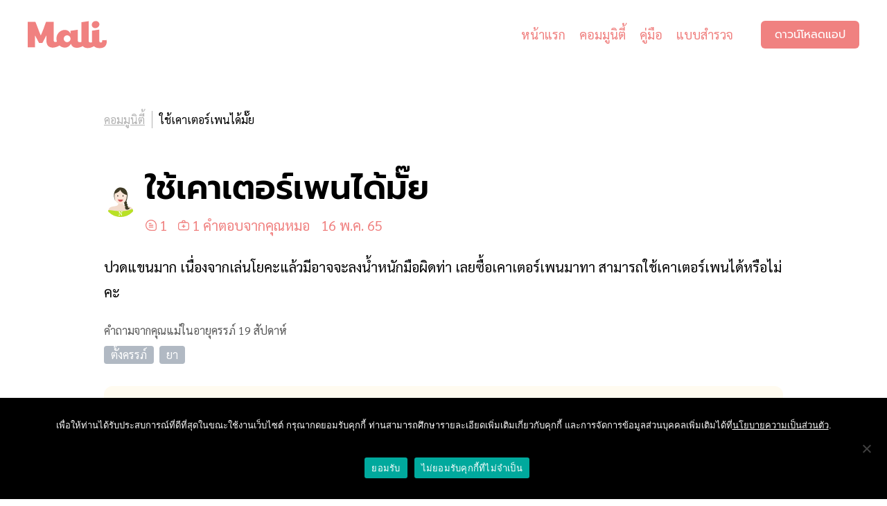

--- FILE ---
content_type: text/html; charset=UTF-8
request_url: https://mali.me/question/%E0%B9%83%E0%B8%8A%E0%B9%89%E0%B9%80%E0%B8%84%E0%B8%B2%E0%B9%80%E0%B8%95%E0%B8%AD%E0%B8%A3%E0%B9%8C%E0%B9%80%E0%B8%9E%E0%B8%99%E0%B9%84%E0%B8%94%E0%B9%89%E0%B8%A1%E0%B8%B1%E0%B9%8A%E0%B8%A2/
body_size: 19745
content:
<!DOCTYPE html><html lang="th" class="lang-th"><head><meta charset="UTF-8" /><meta http-equiv="X-UA-Compatible" content="IE=edge"><meta content="width=device-width, initial-scale=1" name="viewport"/><link rel="apple-touch-icon" sizes="180x180" href="/apple-touch-icon.png"><link rel="icon" type="image/png" sizes="32x32" href="/favicon-32x32.png"><link rel="icon" type="image/png" sizes="16x16" href="/favicon-16x16.png"><link rel="manifest" href="/site.webmanifest"><meta name="theme-color" content="#F08180"><meta name="seznam-wmt" content="u4pviLys0LczfQ8eMHadiYTMymPjflEW" /><meta name="google-site-verification" content="EVUebDocwUv1naqAnNNsC_5o4qx3e7r-UxJJ4v-lSYM" /> <script type="text/javascript">var THEME_ROOT = 'https://mali.me/wp-content/themes/mali-v2'; var WEB_ROOT = 'https://mali.me';</script> <meta name='robots' content='index, follow, max-image-preview:large, max-snippet:-1, max-video-preview:-1' /><style>img:is([sizes="auto" i], [sizes^="auto," i]) { contain-intrinsic-size: 3000px 1500px }</style><link rel="alternate" hreflang="th" href="https://mali.me/question/%e0%b9%83%e0%b8%8a%e0%b9%89%e0%b9%80%e0%b8%84%e0%b8%b2%e0%b9%80%e0%b8%95%e0%b8%ad%e0%b8%a3%e0%b9%8c%e0%b9%80%e0%b8%9e%e0%b8%99%e0%b9%84%e0%b8%94%e0%b9%89%e0%b8%a1%e0%b8%b1%e0%b9%8a%e0%b8%a2/" /><link rel="alternate" hreflang="x-default" href="https://mali.me/question/%e0%b9%83%e0%b8%8a%e0%b9%89%e0%b9%80%e0%b8%84%e0%b8%b2%e0%b9%80%e0%b8%95%e0%b8%ad%e0%b8%a3%e0%b9%8c%e0%b9%80%e0%b8%9e%e0%b8%99%e0%b9%84%e0%b8%94%e0%b9%89%e0%b8%a1%e0%b8%b1%e0%b9%8a%e0%b8%a2/" /><title>ใช้เคาเตอร์เพนได้มั๊ย - Mali Pregnancy &amp; Parenting</title><meta name="description" content="การใช้ยาดังกล่าวในหญิงตั้งครรภ์ควรให้เมื่อจำเป็นจริง ๆ และเปรียบเทียบแล้วประโยชน์จากการใช้ยามีมากกว่าความเสี่ยงที่อาจเกิดขึ้น หากต้องการใช้จริง ๆ แนะนำปรึกษาแพทย์ผู้เชี่ยวชาญ" /><link rel="canonical" href="https://mali.me/question/%e0%b9%83%e0%b8%8a%e0%b9%89%e0%b9%80%e0%b8%84%e0%b8%b2%e0%b9%80%e0%b8%95%e0%b8%ad%e0%b8%a3%e0%b9%8c%e0%b9%80%e0%b8%9e%e0%b8%99%e0%b9%84%e0%b8%94%e0%b9%89%e0%b8%a1%e0%b8%b1%e0%b9%8a%e0%b8%a2/" /><meta property="og:locale" content="th_TH" /><meta property="og:type" content="article" /><meta property="og:title" content="ใช้เคาเตอร์เพนได้มั๊ย - Mali Pregnancy &amp; Parenting" /><meta property="og:description" content="การใช้ยาดังกล่าวในหญิงตั้งครรภ์ควรให้เมื่อจำเป็นจริง ๆ และเปรียบเทียบแล้วประโยชน์จากการใช้ยามีมากกว่าความเสี่ยงที่อาจเกิดขึ้น หากต้องการใช้จริง ๆ แนะนำปรึกษาแพทย์ผู้เชี่ยวชาญ" /><meta property="og:url" content="https://mali.me/question/%e0%b9%83%e0%b8%8a%e0%b9%89%e0%b9%80%e0%b8%84%e0%b8%b2%e0%b9%80%e0%b8%95%e0%b8%ad%e0%b8%a3%e0%b9%8c%e0%b9%80%e0%b8%9e%e0%b8%99%e0%b9%84%e0%b8%94%e0%b9%89%e0%b8%a1%e0%b8%b1%e0%b9%8a%e0%b8%a2/" /><meta property="og:site_name" content="Mali Pregnancy &amp; Parenting" /><meta property="article:publisher" content="https://www.facebook.com/mali.newmama/" /><meta property="article:modified_time" content="2023-01-11T08:29:22+00:00" /><meta name="twitter:card" content="summary_large_image" /> <script type="application/ld+json" class="yoast-schema-graph">{"@context":"https://schema.org","@graph":[{"@type":["WebPage","MedicalWebPage"],"@id":"https://mali.me/question/%e0%b9%83%e0%b8%8a%e0%b9%89%e0%b9%80%e0%b8%84%e0%b8%b2%e0%b9%80%e0%b8%95%e0%b8%ad%e0%b8%a3%e0%b9%8c%e0%b9%80%e0%b8%9e%e0%b8%99%e0%b9%84%e0%b8%94%e0%b9%89%e0%b8%a1%e0%b8%b1%e0%b9%8a%e0%b8%a2/","url":"https://mali.me/question/%e0%b9%83%e0%b8%8a%e0%b9%89%e0%b9%80%e0%b8%84%e0%b8%b2%e0%b9%80%e0%b8%95%e0%b8%ad%e0%b8%a3%e0%b9%8c%e0%b9%80%e0%b8%9e%e0%b8%99%e0%b9%84%e0%b8%94%e0%b9%89%e0%b8%a1%e0%b8%b1%e0%b9%8a%e0%b8%a2/","name":"ใช้เคาเตอร์เพนได้มั๊ย - Mali Pregnancy &amp; Parenting","isPartOf":{"@id":"https://mali.me/#website"},"datePublished":"2022-05-16T07:15:58+00:00","dateModified":"2023-01-11T08:29:22+00:00","description":"การใช้ยาดังกล่าวในหญิงตั้งครรภ์ควรให้เมื่อจำเป็นจริง ๆ และเปรียบเทียบแล้วประโยชน์จากการใช้ยามีมากกว่าความเสี่ยงที่อาจเกิดขึ้น หากต้องการใช้จริง ๆ แนะนำปรึกษาแพทย์ผู้เชี่ยวชาญ","breadcrumb":{"@id":"https://mali.me/question/%e0%b9%83%e0%b8%8a%e0%b9%89%e0%b9%80%e0%b8%84%e0%b8%b2%e0%b9%80%e0%b8%95%e0%b8%ad%e0%b8%a3%e0%b9%8c%e0%b9%80%e0%b8%9e%e0%b8%99%e0%b9%84%e0%b8%94%e0%b9%89%e0%b8%a1%e0%b8%b1%e0%b9%8a%e0%b8%a2/#breadcrumb"},"inLanguage":"th","potentialAction":[{"@type":"ReadAction","target":["https://mali.me/question/%e0%b9%83%e0%b8%8a%e0%b9%89%e0%b9%80%e0%b8%84%e0%b8%b2%e0%b9%80%e0%b8%95%e0%b8%ad%e0%b8%a3%e0%b9%8c%e0%b9%80%e0%b8%9e%e0%b8%99%e0%b9%84%e0%b8%94%e0%b9%89%e0%b8%a1%e0%b8%b1%e0%b9%8a%e0%b8%a2/"]}]},{"@type":"BreadcrumbList","@id":"https://mali.me/question/%e0%b9%83%e0%b8%8a%e0%b9%89%e0%b9%80%e0%b8%84%e0%b8%b2%e0%b9%80%e0%b8%95%e0%b8%ad%e0%b8%a3%e0%b9%8c%e0%b9%80%e0%b8%9e%e0%b8%99%e0%b9%84%e0%b8%94%e0%b9%89%e0%b8%a1%e0%b8%b1%e0%b9%8a%e0%b8%a2/#breadcrumb","itemListElement":[{"@type":"ListItem","position":1,"name":"Mali","item":"https://mali.me/"},{"@type":"ListItem","position":2,"name":"ใช้เคาเตอร์เพนได้มั๊ย"}]},{"@type":"WebSite","@id":"https://mali.me/#website","url":"https://mali.me/","name":"Mali Pregnancy &amp; Parenting","description":"Your Daily Pregnancy Update","publisher":{"@id":"https://mali.me/#organization"},"potentialAction":[{"@type":"SearchAction","target":{"@type":"EntryPoint","urlTemplate":"https://mali.me/?s={search_term_string}"},"query-input":{"@type":"PropertyValueSpecification","valueRequired":true,"valueName":"search_term_string"}}],"inLanguage":"th"},{"@type":"Organization","@id":"https://mali.me/#organization","name":"Mali Family Health","url":"https://mali.me/","logo":{"@type":"ImageObject","inLanguage":"th","@id":"https://mali.me/#/schema/logo/image/","url":"https://mali.me/wp-content/uploads/2021/06/mali-pregnancy-parenting-share-image.jpg","contentUrl":"https://mali.me/wp-content/uploads/2021/06/mali-pregnancy-parenting-share-image.jpg","width":1200,"height":630,"caption":"Mali Family Health"},"image":{"@id":"https://mali.me/#/schema/logo/image/"},"sameAs":["https://www.facebook.com/mali.newmama/","https://www.instagram.com/mali.mama/","https://www.youtube.com/channel/UCLkwgAFj-OFqA4R8kYrwQrQ/featured"]}]}</script> <link href='https://cdn-images.mailchimp.com' rel='preconnect' /><link href='https://player.vimeo.com' rel='preconnect' /><style id='classic-theme-styles-inline-css' type='text/css'>/*! This file is auto-generated */
.wp-block-button__link{color:#fff;background-color:#32373c;border-radius:9999px;box-shadow:none;text-decoration:none;padding:calc(.667em + 2px) calc(1.333em + 2px);font-size:1.125em}.wp-block-file__button{background:#32373c;color:#fff;text-decoration:none}</style><style id='global-styles-inline-css' type='text/css'>:root{--wp--preset--aspect-ratio--square: 1;--wp--preset--aspect-ratio--4-3: 4/3;--wp--preset--aspect-ratio--3-4: 3/4;--wp--preset--aspect-ratio--3-2: 3/2;--wp--preset--aspect-ratio--2-3: 2/3;--wp--preset--aspect-ratio--16-9: 16/9;--wp--preset--aspect-ratio--9-16: 9/16;--wp--preset--color--black: #000000;--wp--preset--color--cyan-bluish-gray: #abb8c3;--wp--preset--color--white: #ffffff;--wp--preset--color--pale-pink: #f78da7;--wp--preset--color--vivid-red: #cf2e2e;--wp--preset--color--luminous-vivid-orange: #ff6900;--wp--preset--color--luminous-vivid-amber: #fcb900;--wp--preset--color--light-green-cyan: #7bdcb5;--wp--preset--color--vivid-green-cyan: #00d084;--wp--preset--color--pale-cyan-blue: #8ed1fc;--wp--preset--color--vivid-cyan-blue: #0693e3;--wp--preset--color--vivid-purple: #9b51e0;--wp--preset--gradient--vivid-cyan-blue-to-vivid-purple: linear-gradient(135deg,rgba(6,147,227,1) 0%,rgb(155,81,224) 100%);--wp--preset--gradient--light-green-cyan-to-vivid-green-cyan: linear-gradient(135deg,rgb(122,220,180) 0%,rgb(0,208,130) 100%);--wp--preset--gradient--luminous-vivid-amber-to-luminous-vivid-orange: linear-gradient(135deg,rgba(252,185,0,1) 0%,rgba(255,105,0,1) 100%);--wp--preset--gradient--luminous-vivid-orange-to-vivid-red: linear-gradient(135deg,rgba(255,105,0,1) 0%,rgb(207,46,46) 100%);--wp--preset--gradient--very-light-gray-to-cyan-bluish-gray: linear-gradient(135deg,rgb(238,238,238) 0%,rgb(169,184,195) 100%);--wp--preset--gradient--cool-to-warm-spectrum: linear-gradient(135deg,rgb(74,234,220) 0%,rgb(151,120,209) 20%,rgb(207,42,186) 40%,rgb(238,44,130) 60%,rgb(251,105,98) 80%,rgb(254,248,76) 100%);--wp--preset--gradient--blush-light-purple: linear-gradient(135deg,rgb(255,206,236) 0%,rgb(152,150,240) 100%);--wp--preset--gradient--blush-bordeaux: linear-gradient(135deg,rgb(254,205,165) 0%,rgb(254,45,45) 50%,rgb(107,0,62) 100%);--wp--preset--gradient--luminous-dusk: linear-gradient(135deg,rgb(255,203,112) 0%,rgb(199,81,192) 50%,rgb(65,88,208) 100%);--wp--preset--gradient--pale-ocean: linear-gradient(135deg,rgb(255,245,203) 0%,rgb(182,227,212) 50%,rgb(51,167,181) 100%);--wp--preset--gradient--electric-grass: linear-gradient(135deg,rgb(202,248,128) 0%,rgb(113,206,126) 100%);--wp--preset--gradient--midnight: linear-gradient(135deg,rgb(2,3,129) 0%,rgb(40,116,252) 100%);--wp--preset--font-size--small: 13px;--wp--preset--font-size--medium: 20px;--wp--preset--font-size--large: 36px;--wp--preset--font-size--x-large: 42px;--wp--preset--spacing--20: 0.44rem;--wp--preset--spacing--30: 0.67rem;--wp--preset--spacing--40: 1rem;--wp--preset--spacing--50: 1.5rem;--wp--preset--spacing--60: 2.25rem;--wp--preset--spacing--70: 3.38rem;--wp--preset--spacing--80: 5.06rem;--wp--preset--shadow--natural: 6px 6px 9px rgba(0, 0, 0, 0.2);--wp--preset--shadow--deep: 12px 12px 50px rgba(0, 0, 0, 0.4);--wp--preset--shadow--sharp: 6px 6px 0px rgba(0, 0, 0, 0.2);--wp--preset--shadow--outlined: 6px 6px 0px -3px rgba(255, 255, 255, 1), 6px 6px rgba(0, 0, 0, 1);--wp--preset--shadow--crisp: 6px 6px 0px rgba(0, 0, 0, 1);}:where(.is-layout-flex){gap: 0.5em;}:where(.is-layout-grid){gap: 0.5em;}body .is-layout-flex{display: flex;}.is-layout-flex{flex-wrap: wrap;align-items: center;}.is-layout-flex > :is(*, div){margin: 0;}body .is-layout-grid{display: grid;}.is-layout-grid > :is(*, div){margin: 0;}:where(.wp-block-columns.is-layout-flex){gap: 2em;}:where(.wp-block-columns.is-layout-grid){gap: 2em;}:where(.wp-block-post-template.is-layout-flex){gap: 1.25em;}:where(.wp-block-post-template.is-layout-grid){gap: 1.25em;}.has-black-color{color: var(--wp--preset--color--black) !important;}.has-cyan-bluish-gray-color{color: var(--wp--preset--color--cyan-bluish-gray) !important;}.has-white-color{color: var(--wp--preset--color--white) !important;}.has-pale-pink-color{color: var(--wp--preset--color--pale-pink) !important;}.has-vivid-red-color{color: var(--wp--preset--color--vivid-red) !important;}.has-luminous-vivid-orange-color{color: var(--wp--preset--color--luminous-vivid-orange) !important;}.has-luminous-vivid-amber-color{color: var(--wp--preset--color--luminous-vivid-amber) !important;}.has-light-green-cyan-color{color: var(--wp--preset--color--light-green-cyan) !important;}.has-vivid-green-cyan-color{color: var(--wp--preset--color--vivid-green-cyan) !important;}.has-pale-cyan-blue-color{color: var(--wp--preset--color--pale-cyan-blue) !important;}.has-vivid-cyan-blue-color{color: var(--wp--preset--color--vivid-cyan-blue) !important;}.has-vivid-purple-color{color: var(--wp--preset--color--vivid-purple) !important;}.has-black-background-color{background-color: var(--wp--preset--color--black) !important;}.has-cyan-bluish-gray-background-color{background-color: var(--wp--preset--color--cyan-bluish-gray) !important;}.has-white-background-color{background-color: var(--wp--preset--color--white) !important;}.has-pale-pink-background-color{background-color: var(--wp--preset--color--pale-pink) !important;}.has-vivid-red-background-color{background-color: var(--wp--preset--color--vivid-red) !important;}.has-luminous-vivid-orange-background-color{background-color: var(--wp--preset--color--luminous-vivid-orange) !important;}.has-luminous-vivid-amber-background-color{background-color: var(--wp--preset--color--luminous-vivid-amber) !important;}.has-light-green-cyan-background-color{background-color: var(--wp--preset--color--light-green-cyan) !important;}.has-vivid-green-cyan-background-color{background-color: var(--wp--preset--color--vivid-green-cyan) !important;}.has-pale-cyan-blue-background-color{background-color: var(--wp--preset--color--pale-cyan-blue) !important;}.has-vivid-cyan-blue-background-color{background-color: var(--wp--preset--color--vivid-cyan-blue) !important;}.has-vivid-purple-background-color{background-color: var(--wp--preset--color--vivid-purple) !important;}.has-black-border-color{border-color: var(--wp--preset--color--black) !important;}.has-cyan-bluish-gray-border-color{border-color: var(--wp--preset--color--cyan-bluish-gray) !important;}.has-white-border-color{border-color: var(--wp--preset--color--white) !important;}.has-pale-pink-border-color{border-color: var(--wp--preset--color--pale-pink) !important;}.has-vivid-red-border-color{border-color: var(--wp--preset--color--vivid-red) !important;}.has-luminous-vivid-orange-border-color{border-color: var(--wp--preset--color--luminous-vivid-orange) !important;}.has-luminous-vivid-amber-border-color{border-color: var(--wp--preset--color--luminous-vivid-amber) !important;}.has-light-green-cyan-border-color{border-color: var(--wp--preset--color--light-green-cyan) !important;}.has-vivid-green-cyan-border-color{border-color: var(--wp--preset--color--vivid-green-cyan) !important;}.has-pale-cyan-blue-border-color{border-color: var(--wp--preset--color--pale-cyan-blue) !important;}.has-vivid-cyan-blue-border-color{border-color: var(--wp--preset--color--vivid-cyan-blue) !important;}.has-vivid-purple-border-color{border-color: var(--wp--preset--color--vivid-purple) !important;}.has-vivid-cyan-blue-to-vivid-purple-gradient-background{background: var(--wp--preset--gradient--vivid-cyan-blue-to-vivid-purple) !important;}.has-light-green-cyan-to-vivid-green-cyan-gradient-background{background: var(--wp--preset--gradient--light-green-cyan-to-vivid-green-cyan) !important;}.has-luminous-vivid-amber-to-luminous-vivid-orange-gradient-background{background: var(--wp--preset--gradient--luminous-vivid-amber-to-luminous-vivid-orange) !important;}.has-luminous-vivid-orange-to-vivid-red-gradient-background{background: var(--wp--preset--gradient--luminous-vivid-orange-to-vivid-red) !important;}.has-very-light-gray-to-cyan-bluish-gray-gradient-background{background: var(--wp--preset--gradient--very-light-gray-to-cyan-bluish-gray) !important;}.has-cool-to-warm-spectrum-gradient-background{background: var(--wp--preset--gradient--cool-to-warm-spectrum) !important;}.has-blush-light-purple-gradient-background{background: var(--wp--preset--gradient--blush-light-purple) !important;}.has-blush-bordeaux-gradient-background{background: var(--wp--preset--gradient--blush-bordeaux) !important;}.has-luminous-dusk-gradient-background{background: var(--wp--preset--gradient--luminous-dusk) !important;}.has-pale-ocean-gradient-background{background: var(--wp--preset--gradient--pale-ocean) !important;}.has-electric-grass-gradient-background{background: var(--wp--preset--gradient--electric-grass) !important;}.has-midnight-gradient-background{background: var(--wp--preset--gradient--midnight) !important;}.has-small-font-size{font-size: var(--wp--preset--font-size--small) !important;}.has-medium-font-size{font-size: var(--wp--preset--font-size--medium) !important;}.has-large-font-size{font-size: var(--wp--preset--font-size--large) !important;}.has-x-large-font-size{font-size: var(--wp--preset--font-size--x-large) !important;}
:where(.wp-block-post-template.is-layout-flex){gap: 1.25em;}:where(.wp-block-post-template.is-layout-grid){gap: 1.25em;}
:where(.wp-block-columns.is-layout-flex){gap: 2em;}:where(.wp-block-columns.is-layout-grid){gap: 2em;}
:root :where(.wp-block-pullquote){font-size: 1.5em;line-height: 1.6;}</style> <script type="text/javascript" id="wpml-cookie-js-extra">var wpml_cookies = {"wp-wpml_current_language":{"value":"th","expires":1,"path":"\/"}};
var wpml_cookies = {"wp-wpml_current_language":{"value":"th","expires":1,"path":"\/"}};</script> <script type="text/javascript" id="cookie-notice-front-js-before">var cnArgs = {"ajaxUrl":"https:\/\/mali.me\/wp-admin\/admin-ajax.php","nonce":"eb1f7189e0","hideEffect":"none","position":"bottom","onScroll":false,"onScrollOffset":100,"onClick":false,"cookieName":"cookie_notice_accepted","cookieTime":2592000,"cookieTimeRejected":2592000,"globalCookie":false,"redirection":true,"cache":false,"revokeCookies":false,"revokeCookiesOpt":"automatic"};</script> <style>html,body,div,span,applet,object,iframe,h1,h2,h3,h4,h5,h6,p,blockquote,pre,a,abbr,acronym,address,big,cite,code,del,dfn,em,img,ins,kbd,q,s,samp,small,strike,strong,sub,sup,tt,var,b,u,i,center,dl,dt,dd,ol,ul,li,fieldset,form,label,legend,table,caption,tbody,tfoot,thead,tr,th,td,article,aside,canvas,details,embed,figure,figcaption,footer,header,hgroup,menu,nav,output,ruby,section,summary,time,mark,audio,video{margin:0;padding:0;border:0;font-size:100%;font:inherit;vertical-align:baseline}article,aside,details,figcaption,figure,footer,header,hgroup,menu,nav,section{display:block}body{line-height:1}ol,ul{list-style:none}blockquote,q{quotes:none}blockquote:before,blockquote:after,q:before,q:after{content:"";content:none}table{border-collapse:collapse;border-spacing:0}*{box-sizing:border-box}@font-face{font-family:"Crimson Pro";font-style:normal;font-weight:400;font-display:swap;src:url("/wp-content/themes/mali-v2/assets/fonts/crimson-pro/crimson-pro-v14-latin-regular.eot");src:local("Crimson Pro"),url("/wp-content/themes/mali-v2/assets/fonts/crimson-pro/crimson-pro-v14-latin-regular.eot?#iefix") format("embedded-opentype"),url("/wp-content/themes/mali-v2/assets/fonts/crimson-pro/crimson-pro-v14-latin-regular.woff2") format("woff2"),url("/wp-content/themes/mali-v2/assets/fonts/crimson-pro/crimson-pro-v14-latin-regular.woff") format("woff"),url("/wp-content/themes/mali-v2/assets/fonts/crimson-pro/crimson-pro-v14-latin-regular.ttf") format("truetype"),url("/wp-content/themes/mali-v2/assets/fonts/crimson-pro/crimson-pro-v14-latin-regular.svg#CrimsonPro") format("svg")}@font-face{font-family:"Crimson Pro";font-style:normal;font-weight:700;font-display:swap;src:url("/wp-content/themes/mali-v2/assets/fonts/crimson-pro/crimson-pro-v14-latin-700.eot");src:local("Crimson Pro"),url("/wp-content/themes/mali-v2/assets/fonts/crimson-pro/crimson-pro-v14-latin-700.eot?#iefix") format("embedded-opentype"),url("/wp-content/themes/mali-v2/assets/fonts/crimson-pro/crimson-pro-v14-latin-700.woff2") format("woff2"),url("/wp-content/themes/mali-v2/assets/fonts/crimson-pro/crimson-pro-v14-latin-700.woff") format("woff"),url("/wp-content/themes/mali-v2/assets/fonts/crimson-pro/crimson-pro-v14-latin-700.ttf") format("truetype"),url("/wp-content/themes/mali-v2/assets/fonts/crimson-pro/crimson-pro-v14-latin-700.svg#CrimsonPro") format("svg")}@font-face{font-family:"Inter";font-style:normal;font-weight:400;font-display:swap;src:url("/wp-content/themes/mali-v2/assets/fonts/inter/inter-v3-latin-regular.eot");src:local("Inter"),url("/wp-content/themes/mali-v2/assets/fonts/inter/inter-v3-latin-regular.eot?#iefix") format("embedded-opentype"),url("/wp-content/themes/mali-v2/assets/fonts/inter/inter-v3-latin-regular.woff2") format("woff2"),url("/wp-content/themes/mali-v2/assets/fonts/inter/inter-v3-latin-regular.woff") format("woff"),url("/wp-content/themes/mali-v2/assets/fonts/inter/inter-v3-latin-regular.ttf") format("truetype"),url("/wp-content/themes/mali-v2/assets/fonts/inter/inter-v3-latin-regular.svg#Inter") format("svg")}@font-face{font-family:"Inter";font-style:normal;font-weight:700;font-display:swap;src:url("/wp-content/themes/mali-v2/assets/fonts/inter/inter-v3-latin-700.eot");src:local("Inter"),url("/wp-content/themes/mali-v2/assets/fonts/inter/inter-v3-latin-700.eot?#iefix") format("embedded-opentype"),url("/wp-content/themes/mali-v2/assets/fonts/inter/inter-v3-latin-700.woff2") format("woff2"),url("/wp-content/themes/mali-v2/assets/fonts/inter/inter-v3-latin-700.woff") format("woff"),url("/wp-content/themes/mali-v2/assets/fonts/inter/inter-v3-latin-700.ttf") format("truetype"),url("/wp-content/themes/mali-v2/assets/fonts/inter/inter-v3-latin-700.svg#Inter") format("svg")}@font-face{font-family:"Prompt";font-style:normal;font-weight:400;font-display:swap;src:url("/wp-content/themes/mali-v2/assets/fonts/prompt/prompt-v5-thai_latin-regular.eot");src:local("Prompt"),url("/wp-content/themes/mali-v2/assets/fonts/prompt/prompt-v5-thai_latin-regular.eot?#iefix") format("embedded-opentype"),url("/wp-content/themes/mali-v2/assets/fonts/prompt/prompt-v5-thai_latin-regular.woff2") format("woff2"),url("/wp-content/themes/mali-v2/assets/fonts/prompt/prompt-v5-thai_latin-regular.woff") format("woff"),url("/wp-content/themes/mali-v2/assets/fonts/prompt/prompt-v5-thai_latin-regular.ttf") format("truetype"),url("/wp-content/themes/mali-v2/assets/fonts/prompt/prompt-v5-thai_latin-regular.svg#Prompt") format("svg")}@font-face{font-family:"Prompt";font-style:normal;font-weight:700;font-display:swap;src:url("/wp-content/themes/mali-v2/assets/fonts/prompt/prompt-v5-thai_latin-600.eot");src:local("Prompt"),url("/wp-content/themes/mali-v2/assets/fonts/prompt/prompt-v5-thai_latin-600.eot?#iefix") format("embedded-opentype"),url("/wp-content/themes/mali-v2/assets/fonts/prompt/prompt-v5-thai_latin-600.woff2") format("woff2"),url("/wp-content/themes/mali-v2/assets/fonts/prompt/prompt-v5-thai_latin-600.woff") format("woff"),url("/wp-content/themes/mali-v2/assets/fonts/prompt/prompt-v5-thai_latin-600.ttf") format("truetype"),url("/wp-content/themes/mali-v2/assets/fonts/prompt/prompt-v5-thai_latin-600.svg#Prompt") format("svg")}@font-face{font-family:"Sarabun";font-style:normal;font-weight:400;font-display:swap;src:url("/wp-content/themes/mali-v2/assets/fonts/sarabun/sarabun-v8-thai_latin-regular.eot");src:local("TH SarabunPSK"),url("/wp-content/themes/mali-v2/assets/fonts/sarabun/sarabun-v8-thai_latin-regular.eot?#iefix") format("embedded-opentype"),url("/wp-content/themes/mali-v2/assets/fonts/sarabun/sarabun-v8-thai_latin-regular.woff2") format("woff2"),url("/wp-content/themes/mali-v2/assets/fonts/sarabun/sarabun-v8-thai_latin-regular.woff") format("woff"),url("/wp-content/themes/mali-v2/assets/fonts/sarabun/sarabun-v8-thai_latin-regular.ttf") format("truetype"),url("/wp-content/themes/mali-v2/assets/fonts/sarabun/sarabun-v8-thai_latin-regular.svg#Sarabun") format("svg")}@font-face{font-family:"Sarabun";font-style:normal;font-weight:700;font-display:swap;src:url("/wp-content/themes/mali-v2/assets/fonts/sarabun/sarabun-v8-thai_latin-700.eot");src:local("TH SarabunPSK"),url("/wp-content/themes/mali-v2/assets/fonts/sarabun/sarabun-v8-thai_latin-700.eot?#iefix") format("embedded-opentype"),url("/wp-content/themes/mali-v2/assets/fonts/sarabun/sarabun-v8-thai_latin-700.woff2") format("woff2"),url("/wp-content/themes/mali-v2/assets/fonts/sarabun/sarabun-v8-thai_latin-700.woff") format("woff"),url("/wp-content/themes/mali-v2/assets/fonts/sarabun/sarabun-v8-thai_latin-700.ttf") format("truetype"),url("/wp-content/themes/mali-v2/assets/fonts/sarabun/sarabun-v8-thai_latin-700.svg#Sarabun") format("svg")}html,body{min-width:320px}body{padding-top:100px}body.mode-in-app{padding-top:0;padding-bottom:100px}a{color:#f08180}a:visited{color:#f08180}a:focus,a:active{color:#f08180}a:hover{transition:.2s;color:#eb5452}strong,b{font-weight:700}i,em{font-style:italic}.primary{color:#f08180}.green{color:#3a7f79}.blue{color:#62b4e1}.orange{color:#f5ae52}.purple{color:#9c5093}p{margin-bottom:1.5rem}p:last-child{margin-bottom:0}.c{max-width:1440px;margin:0 auto}.c-sm{max-width:980px;margin:0 auto}.mc{padding-left:40px;padding-right:40px}#s-header{position:fixed;top:0;left:0;right:0;padding:30px 40px;transition:.2s;background:#fff;z-index:9999}#s-header .c{display:flex}#s-header .mali-logo{width:114px;height:40px;margin-right:30px;display:block;transition:.2s}#s-header .mali-logo path{fill:#f08180}#s-header .btn{transition:.2s}#s-header.navbar-shrink{padding:20px 40px}#s-header.navbar-shrink .mali-logo{width:86px;height:30px}#s-header.navbar-shrink .p-menu li{padding-top:0;padding-bottom:0}#s-header.navbar-shrink .btn{height:30px;padding:5px 15px;line-height:20px}#s-header a[rel=home]:hover path{transition:.2s;fill:#eb5452}#s-header .p-menu{flex-grow:1;margin-right:30px}#s-header .p-menu .menu{display:flex;align-items:center;justify-content:flex-end}#s-header .p-menu li{margin:0 10px;font-size:1.125rem;font-weight:400;line-height:30px;padding:5px 0;transition:.2s}#s-header .p-menu a{text-decoration:none}#s-header .p-menu a:hover{text-decoration:underline}.dl{padding:7px 20px;display:flex;justify-content:center;font-size:1rem;height:40px;text-transform:uppercase;line-height:26px;border-radius:6px;text-decoration:none;background:#f08180;color:#fff}.dl:hover,.dl:active{transition:.2s;background-color:#eb5452;color:#fff}.lang-th .dl{font-family:"Prompt",sans-serif}.lang-en .dl{font-family:"Inter",sans-serif}.bcd{margin-top:60px;color:#b2b2b2;display:flex;align-items:center;flex-wrap:wrap;font-size:1rem}.bcd a,.bcd span{line-height:25px;display:block;border-right:1px solid #b2b2b2;margin-right:10px;padding-right:10px}.bcd a:last-child,.bcd span:last-child{border-right:0;padding-right:0;margin-right:0}.bcd a{color:#b2b2b2}.bcd a:hover{transition:.2s;color:#f08180}.bcd span{color:#000}.page-title{margin-top:30px;display:flex;align-items:center}.page-title .ico{display:block;width:50px;height:50px;margin-right:18px}.page-title img{display:block;width:100%;height:auto}.mode-in-app .page-title{margin-top:50px}.blurb{margin-top:40px}.blurb.lg{font-size:1.25rem;max-width:700px;color:gray}.lang-en .blurb.lg{font-family:"Crimson Pro",sans-serif}.lang-th .blurb.lg{font-family:"Prompt",sans-serif}.hero-c{margin-top:50px;position:relative;width:auto;height:56.25vw;max-height:815px}.hero-c img{position:absolute;top:0;left:0;width:100%;height:100%;-o-object-fit:cover;object-fit:cover}.vimeo-tb{position:absolute;top:0;left:0;width:100%;height:100%}.vimeo-t{position:absolute;top:0;left:0;width:100% !important;height:100% !important;max-width:none !important;-o-object-fit:cover;object-fit:cover}.b-app-dl{padding-top:80px;color:#fdf6ee;text-align:center}.b-app-dl .dl-inner{background:#f08180;padding:140px 60px}.lang-en .b-app-dl{font-family:"Crimson Pro",sans-serif}.lang-th .b-app-dl{font-family:"Prompt",sans-serif}.lang-th .b-app-dl h2{font-family:"Prompt",sans-serif}.b-app-dl .dl-c{font-size:2.125rem;align-items:center;display:flex;flex-direction:column}.b-app-dl h2{font-size:2.5rem;margin-bottom:30px}.b-app-dl i{font-size:1.5rem}.b-app-dl .dl-c1{display:flex;align-items:center;margin-bottom:10px}.b-app-dl .dl-c1 img{margin-left:20px;height:50px;width:145px}.b-app-dl .stars-rate{margin-bottom:15px}.b-app-dl .stars-rate img{height:65px;display:block;width:auto}.b-app-dl p{margin-bottom:0}.b-app-dl .app-stores{margin-top:30px;display:flex;align-items:center;flex-wrap:wrap;justify-content:center}.b-app-dl .app-stores img{margin:0 8px;height:89px;width:auto;display:block}@media(max-width: 1279px){.b-app-dl .dl-inner{padding-top:100px;padding-bottom:100px;padding-left:40px;padding-right:40px}}@media(max-width: 991px){.b-app-dl .dl-inner{padding-top:80px;padding-bottom:80px}.b-app-dl .dl-c{font-size:1.75rem}.b-app-dl .dl-c1 img{height:35px;width:auto;margin-left:15px}.b-app-dl h2{font-size:2rem;margin-bottom:20px}.b-app-dl .stars-rate img{height:50px}.b-app-dl i{font-size:1.25rem}}@media(max-width: 767px){.b-app-dl .dl-inner{padding-top:60px;padding-bottom:60px;padding-left:20px;padding-right:20px}}@media(max-width: 350px){.b-app-dl .dl-c1{display:block}.b-app-dl .dl-c1 img{display:block;margin:10px auto}}@media(max-width: 991px){body{padding-top:70px}#s-header{padding:20px 40px}#s-header .ml-w{flex-grow:1}#s-header .mali-logo{width:86px;height:30px}#s-header .p-menu{display:none}#s-header .dl{height:30px;padding:5px 15px;line-height:20px}.bcd{margin-top:20px;font-size:.875rem}.hero-c{margin-top:30px}.page-title{margin-top:20px}.mode-in-app .page-title{margin-top:30px}.blurb{margin-top:20px}.blurb.lg{font-size:1.125rem}}@media(max-width: 767px){.mc{padding-left:20px;padding-right:20px}#s-header{padding-left:20px;padding-right:20px}#s-header.navbar-shrink{padding-left:20px;padding-right:20px}}html{font-size:16px}body{line-height:1.6;font-family:"Sarabun",sans-serif}h1,h2,h3,h4,h5,h6{font-family:"Sarabun",sans-serif;font-weight:700;line-height:1.5}h1{font-size:3rem}h2{font-size:1.25rem}@media(max-width: 1279px){h1{font-size:2.75rem}}@media(max-width: 767px){h1{font-size:2.5rem}}#cn-accept-cookie{padding:3px 12px;display:inline-flex;justify-content:center;font-size:1rem;border-radius:6px;text-decoration:none;background:#f08180;color:#fff}#cn-accept-cookie:hover,#cn-accept-cookie:active{transition:.2s;background-color:#eb5452;color:#fff}.lang-th #cn-accept-cookie{font-family:"Prompt",sans-serif}.lang-en #cn-accept-cookie{font-family:"Inter",sans-serif}.cookie-notice-container span{padding:15px}.stemcell-lead-header{display:block;margin-left:auto;margin-right:auto;margin-top:50px;margin-bottom:50px;max-width:1054px}.stemcell-lead-header img{display:block;width:100%;height:auto}</style><style>.stemcell-lead-wrapper{display:flex;flex-wrap:wrap;margin:auto;justify-content:space-evenly}.stemcell-lead-wrapper .stemcell-lead{display:flex;flex-direction:column;justify-content:center;padding:0px 60px}.stemcell-lead-wrapper .stemcell-lead span{font-family:Sarabun,sans-serif;font-size:22px;font-weight:300;color:#f08180;margin-top:15px;padding-bottom:15px}.stemcell-lead-wrapper .stemcell-lead .title{font-family:Sarabun,sans-serif;font-size:30px;font-weight:700;color:#000;margin-top:-20px}.stemcell-lead-wrapper .stemcell-lead input{width:280px;margin-top:10px}.stemcell-lead-wrapper .stemcell-lead .stemcell-lead-submit-btn{width:-moz-fit-content;width:fit-content;margin-left:0px;margin-top:20px;width:280px}.stemcell-lead-wrapper .stemcell-lead .stemcell-lead-submit-btn.hidden{display:none}.stemcell-lead-wrapper .stemcell-lead .btn-submit-loading{width:280px;padding:7px 20px;height:40px;text-align:center}.stemcell-lead-wrapper .stemcell-lead .btn-submit-loading.hidden{display:none}.request-result-popup-wrapper{position:fixed;width:100%;height:100%;top:0;left:0;right:0;bottom:0;background-color:rgba(0,0,0,.3);z-index:902}.request-result-popup-wrapper .request-result-popup{position:relative;top:50%;margin:auto;width:-moz-fit-content;width:fit-content;background-color:#fff;border:1px solid #b1b9c3;border-radius:10px;padding:20px;z-index:903;display:grid}.request-result-popup-wrapper .request-result-popup span{padding-bottom:20px}.request-result-popup-wrapper .request-result-popup button{width:-moz-fit-content;width:fit-content;margin:auto;margin-top:20}.request-result-popup-wrapper .request-result-popup.hidden{display:none}.request-result-popup-wrapper.hidden{display:none}</style><style>.ar{line-height:1.8;font-size:1.25rem;padding-left:40px;padding-right:40px}.ar ol,.ar ul{padding-left:1.5em;list-style:disc;margin-bottom:1.5em}.ar ol:last-child,.ar ul:last-child{margin-bottom:0}.ar ol li,.ar ul li{margin-bottom:0.5em;-webkit-padding-start:0.3em;padding-inline-start:0.3em}.ar ol li:last-child,.ar ul li:last-child{margin-bottom:0}.ar ol{list-style:decimal}.ar .hero-c{margin-left:-40px;margin-right:-40px}.ar h2{font-size:2rem;margin-bottom:20px}.ar .tc{margin-top:60px;margin-bottom:80px}.ar .cat-badge{color:#F08180}.ar .f-chart{margin-bottom:60px}.ar .f-chart .c-chart{position:relative;height:auto;width:100%;display:-webkit-box;display:-ms-flexbox;display:flex;-webkit-box-pack:center;-ms-flex-pack:center;justify-content:center;-webkit-box-align:center;-ms-flex-align:center;align-items:center;overflow:hidden}.ar .f-chart canvas{display:block;height:100%}.ar .f-chart figcaption{font-style:italic;margin-top:10px;color:#B2B2B2}.ar .p-video{position:relative;margin-bottom:50px}.ar .p-video iframe{width:100%;height:100%}.ar .p-video lite-vimeo{position:absolute;top:0;left:0;width:100%;height:100%s}.ar .p-video::after{content:'';display:block;padding-bottom:56.25%}.ar.ar-tip header{margin-top:60px}.ar.ar-tip h1{border-radius:10px;border:2px solid #F08180;padding:50px;font-weight:400;font-size:2rem;margin-top:20px}.ar.ar-tip h2{display:-webkit-box;display:-ms-flexbox;display:flex;-webkit-box-align:center;-ms-flex-align:center;align-items:center;color:#000;font-weight:400;font-size:2rem}.ar.ar-tip h2 img{display:block;margin-right:10px;height:40px;width:auto}.ar.ar-quote blockquote{margin-top:60px;background:#FFFBF0;padding:50px;color:#F08180;text-align:center}.ar.ar-quote figure{margin-bottom:20px}.ar.ar-quote figure svg{width:50px;height:38px}.ar.ar-quote figure path{fill:#F08180}.ar.ar-quote h1{font-weight:400;font-size:2.5rem;font-style:italic;line-height:1.4}.ar.ar-quote aside{margin-top:20px}.tc img{max-width:100%;height:auto}.ads-img{display:block;width:100%;height:auto;margin-top:60px}@media (max-width: 991px){.ar{font-size:1.125rem}.ar .tc{margin-top:30px;margin-bottom:0}.ar h2{font-size:1.75rem;margin-bottom:10px}.ar .f-chart{margin-bottom:30px}.ar .p-video{margin-bottom:20px}.ar.ar-tip header{margin-top:30px}.ar.ar-tip h2{font-size:1.75rem}.ar.ar-tip h1{font-size:1.75rem;margin-top:10px;padding:30px}.ar.ar-quote blockquote{margin-top:30px;padding:30px}.ar.ar-quote figure{margin-bottom:10px}.ar.ar-quote figure svg{width:39px;height:30px}.ar.ar-quote h1{font-size:2rem}}@media (max-width: 767px){.ar{padding-left:20px;padding-right:20px;font-size:1rem}.ar .hero-c{margin-left:-20px;margin-right:-20px}}</style><style>.community-fn{font-size:1rem;margin-top:16px}.qbcd{margin-bottom:50px}.qhead{margin-top:20px;margin-bottom:24px}.qhead .qtitle-wrapper{display:flex;align-items:center;justify-content:start;padding-right:17px}.qhead h1{font-family:"Inter",sans-serif;color:#000}.lang-th .qhead h1{font-family:"Prompt",sans-serif}.qhead aside{font-size:1.25rem;display:flex;align-items:center}.qtitle-text-column{flex-grow:1}.qtitle-line-wrapper{display:flex;align-items:center;justify-content:space-between;padding-right:0px;position:relative}.avatar-container{margin-right:12px}.qccount{display:flex;align-items:center;color:#f08180;margin-right:16px}.qccount svg{display:block;height:16px;width:auto;margin-right:4px}.qcdate{display:flex;align-items:center;color:#f08180}.qbd{font-size:1.25rem}.qfoot{margin-top:24px}.qfoot.has-images{margin-top:12px}.qfoot aside{font-size:1rem;color:#595959}.qtags{display:flex;align-items:center;flex-wrap:wrap;margin-top:8px}.qtags dt{color:#fff;font-size:1rem;background:#b1b9c3;margin:0 8px 8px 0;padding:0 10px;border-radius:4px;line-height:1.625}.qcc{padding:24px 0 0}.btn-report{display:block;text-decoration:none;color:gray;transition:.3s}.btn-report.hidden{display:none}.btn-report:hover .qi h3{color:#eb5452}#respond{margin-top:60px}#respond:first-child{margin-top:0}#respond h3{font-family:"Inter",sans-serif;font-size:1rem;color:#000}.lang-th #respond h3{font-family:"Prompt",sans-serif}#respond a{font-size:.875rem}#respond .formcontainer{margin-top:20px}#respond textarea{width:100%}#respond .form-submit{margin-top:10px}.comments #respond{margin-top:20px;margin-left:40px;background:#f5f5f5;padding:20px;border-radius:6px;margin-bottom:20px}.comments .children{margin-left:40px}.comment{border:1px solid #eee;padding:16px;margin-bottom:20px;position:relative;border-radius:12px}.comment.expert{border-color:#fffbf0;background-color:#fffbf0}.comment.unapproved{border-color:red;background-color:rgba(255,0,0,.1)}.comment.unapproved:after{content:"Pending";display:inline-block;background:red;color:#fff;position:absolute;top:10px;right:10px;padding:0 5px}a.comment-reply-link{margin-top:16px;border:1px solid #595959;padding:7px 20px;display:flex;justify-content:center;font-size:1rem;display:inline-block;height:40px;text-transform:uppercase;line-height:26px;text-decoration:none;color:#595959;border-radius:6px}.lang-th a.comment-reply-link{font-family:"Prompt",sans-serif}.lang-en a.comment-reply-link{font-family:"Inter",sans-serif}a.comment-reply-link:hover,a.comment-reply-link:active{border-color:#000;color:#000}.comment-author{display:flex;align-items:center;padding-bottom:16px;border-bottom:1px solid #ededed;margin-bottom:16px}.comment-author-bio h4{font-family:"Inter",sans-serif;font-size:1.5rem;color:#000;font-weight:700}.lang-th .comment-author-bio h4{font-family:"Prompt",sans-serif}.comment-author-bio h4 a{color:#000;text-decoration:none}.comment-author-bio h4 a:hover{text-decoration:underline}.comment-author-bio .sig{color:#595959;font-size:1rem}.comment-author-bio .sig span{margin-right:5px}.comment-author-bio .sig a{font-weight:700;text-decoration:none;display:inline-block}.lang-th .comment-author-bio .sig a{font-family:"Prompt",sans-serif}.avatar-container{position:relative;width:100%;height:100%}.avatar-container img.png-avatar,.avatar-container img.svg-avatar{position:absolute;top:0;left:0;width:100%;height:100%}.comment-author-avatar{margin-right:12px;width:48px;min-width:48px;height:48px;display:block;border-radius:100%;overflow:hidden}.comment-author-avatar a{display:block;width:100%;height:100%}.comment-author-avatar .avatar{-o-object-fit:cover;object-fit:cover;display:block;width:100%;height:100%}.comment-content{font-size:1rem}.comment-content>p:last-of-type{margin-bottom:0 !important}.comment-cta{margin-top:16px}.comment-cta .expp-cta a{border-top:1px solid #ededed;padding:12px 0;display:block;display:flex;align-items:center;text-decoration:none}.comment-cta .expp-cta a:hover{text-decoration:underline}.lang-th .comment-cta .expp-cta a{font-family:"Prompt",sans-serif}.comment-cta .expp-cta svg{display:block;width:24px;height:24px;margin-right:8px}.comment-cta .btn-chat svg path{fill:#fff}.comment-cta .btn-chat svg path.callout{fill:#f08180}.comment-cta .btn-chat:hover svg path.callout{fill:#eb5452}.comment-cta .btn-tip svg path{fill:#f08180}.comment-cta .btn-tip:hover svg path{fill:#eb5452}.comment-cta .expp-price{font-size:.875rem;padding-top:12px;border-top:1px solid #ededed}.btn-report-wrapper{margin-left:auto;margin-right:0}.btn-report-wrapper .btn-report-toggle{cursor:pointer;z-index:901}.btn-report-wrapper .btn-report-toggle.hidden{display:none}.btn-report-loading{z-index:901}.btn-report-loading.hidden{display:none}.report-options{position:absolute;background-color:#fff;border:1px solid #b1b9c3;border-radius:10px;margin-top:0px;padding-bottom:10px;right:10px;z-index:901}.report-options a{font-size:16px;display:block;text-decoration:none;color:#595959;border-bottom:1px solid #fafafa;margin:10px 20px 0px 20px;cursor:pointer}.report-options.hidden{display:none}.comment-report-menu-background{position:fixed;width:100%;height:100%;top:0;left:0;right:0;bottom:0;background-color:rgba(0,0,0,.01);z-index:900}.comment-report-menu-background.hidden{display:none}.request-result-popup-wrapper{position:fixed;width:100%;height:100%;top:0;left:0;right:0;bottom:0;background-color:rgba(0,0,0,.3);z-index:902}.request-result-popup-wrapper .request-result-popup{position:relative;top:50%;margin:auto;width:-moz-fit-content;width:fit-content;background-color:#fff;border:1px solid #b1b9c3;border-radius:10px;padding:20px;z-index:903;display:grid}.request-result-popup-wrapper .request-result-popup span{padding-bottom:20px}.request-result-popup-wrapper .request-result-popup button{width:-moz-fit-content;width:fit-content;margin:auto;margin-top:20}.request-result-popup-wrapper .request-result-popup.hidden{display:none}.request-result-popup-wrapper.hidden{display:none}@media(max-width: 1279px){#respond{margin-top:30px}}@media(max-width: 991px){.qbcd{margin-bottom:30px}.qhead h1{font-size:1.25rem}.qhead aside{font-size:1rem}.qbd{font-size:1rem}.comment-author-bio h4{font-size:1rem}.qfoot aside{font-size:.875rem}.comment-author-bio .sig{font-size:1rem}}@media(max-width: 360px){.qhead h1{font-size:1rem}.qhead aside{font-size:.6rem}.comment-author-bio .sig{font-size:.6rem}}</style><link rel="preload" href="https://mali.me/wp-content/themes/mali-v2/assets/fonts/sarabun/sarabun-v8-thai_latin-regular.woff2" as="font" type="font/woff2" crossorigin="anonymous"><link rel="preload" href="https://mali.me/wp-content/themes/mali-v2/assets/fonts/sarabun/sarabun-v8-thai_latin-700.woff2" as="font" type="font/woff2" crossorigin="anonymous"><link rel="preload" href="https://mali.me/wp-content/themes/mali-v2/assets/fonts/prompt/prompt-v5-thai_latin-regular.woff2" as="font" type="font/woff2" crossorigin="anonymous"><link rel="preload" href="https://mali.me/wp-content/themes/mali-v2/assets/fonts/prompt/prompt-v5-thai_latin-600.woff2" as="font" type="font/woff2" crossorigin="anonymous"> <noscript><style>.lazyload[data-src]{display:none !important;}</style></noscript><style>.lazyload{background-image:none !important;}.lazyload:before{background-image:none !important;}</style><link rel="icon" href="https://mali.me/wp-content/uploads/2021/06/cropped-mali-favicon-32x32.png" sizes="32x32" /><link rel="icon" href="https://mali.me/wp-content/uploads/2021/06/cropped-mali-favicon-192x192.png" sizes="192x192" /><link rel="apple-touch-icon" href="https://mali.me/wp-content/uploads/2021/06/cropped-mali-favicon-180x180.png" /><meta name="msapplication-TileImage" content="https://mali.me/wp-content/uploads/2021/06/cropped-mali-favicon-270x270.png" /></head><body class="question-template-default single single-question postid-405487 mali  cookies-not-set"><header id="s-header"><div class="c"><div class="ml-w"> <a href="https://mali.me" rel="home" title="Mali Daily Pregnancy Tracker"> <svg class="mali-logo" width="145" height="50" viewBox="0 0 145 50" fill="none" xmlns="http://www.w3.org/2000/svg"> <path d="M120.926 12.312C122.879 13.2663 124.873 13.2663 126.867 12.4365C128.653 11.6896 129.941 10.5694 130.855 8.90974C132.475 5.88091 131.312 2.22973 128.196 0.736059C125.33 -0.633136 121.923 -0.0522657 119.639 2.14674C116.398 5.38302 116.98 10.4034 120.926 12.312Z" fill="#FDF6EE"/> <path d="M144.688 34.966C143.483 35.049 142.32 35.0905 141.074 35.132C139.62 35.1735 138.166 35.215 136.753 35.2565C136.878 37.165 136.587 38.7002 135.216 39.2811C134.053 39.7375 132.599 39.364 132.018 38.4512C131.602 37.8289 131.353 36.9576 131.353 36.1693C131.312 30.3606 131.312 24.5104 131.312 18.7017C131.312 18.3697 131.312 17.9963 131.312 17.6644C131.312 17.6644 131.312 17.6644 131.27 17.6644C131.27 17.3739 131.27 17.0835 131.27 16.7931C131.27 16.4612 131.27 16.1292 131.27 15.7143C126.742 16.3782 122.38 17.042 117.935 17.6644C117.935 17.9133 117.894 18.1208 117.894 18.3282V18.3697V18.4112C117.894 21.1496 117.894 24.3859 117.894 27.7881C117.894 31.0244 117.894 34.2607 117.935 37.497C117.935 37.9534 117.935 38.4513 117.977 38.9491C116.731 39.4055 115.567 39.447 114.321 39.2811C112.909 39.0736 112.161 38.3683 111.953 36.9576C111.912 36.6671 111.87 36.3352 111.87 36.0448C111.87 26.2945 111.87 11.0259 111.87 1.27554C111.87 0.943611 111.87 0.611685 111.87 0.196777C107.342 0.860629 102.98 1.52448 98.5356 2.14684C98.5356 2.43728 98.494 2.68622 98.494 2.89368C98.494 12.3951 98.494 27.4147 98.494 36.9576C98.494 37.414 98.494 37.8289 98.5356 38.2853C97.9955 38.4513 97.5386 38.6172 97.0401 38.7002C96.4585 38.7832 95.7939 38.8247 95.2123 38.8247C92.8444 38.7417 91.9305 37.8289 91.9305 35.4224C91.9305 29.2818 91.9305 23.1412 91.9305 16.959C91.9305 16.6271 91.9305 16.3367 91.9305 15.9633C87.4441 16.6271 83.0407 17.2495 78.5543 17.9133C78.5543 19.6974 78.5543 21.3986 78.5543 23.0582C78.2635 22.7677 78.1389 22.5188 78.0143 22.2284C76.1034 18.6187 73.0709 16.5441 68.9583 16.2952C61.0239 15.7973 53.7127 22.1039 52.8819 29.9871C52.5911 32.5181 52.7988 35.0075 53.5465 37.7044C52.7988 38.0778 51.8018 38.4927 51.0956 38.4927C48.6031 38.4927 47.6477 37.497 47.6477 35.0075C47.6477 24.2199 47.6477 13.3908 47.6477 2.60324C47.6477 2.27132 47.6477 1.93939 47.6477 1.60746C47.5231 1.56597 47.4815 1.52448 47.44 1.52448H33.6899C31.6128 6.42039 29.5357 13.3908 27.4587 18.2867C26.3371 20.9422 25.2155 23.5976 24.0108 26.4189C23.8031 26.0455 23.6784 25.8381 23.5954 25.6306C20.3967 18.2453 17.2396 8.82685 14.0824 1.52448H0C0 1.93939 0 2.27132 0 2.60324C0 13.2664 0 37.6214 0 48.2846H13.2101C13.3762 44.6749 13.3347 31.1074 13.3762 27.4977C13.3762 27.2073 13.3762 26.9168 13.3762 26.6264C13.7501 26.9583 13.9163 27.2902 14.124 27.6222C16.3257 31.7712 18.5689 35.9618 20.7706 40.1524L27.0017 40.1109C28.8295 36.6257 30.6989 33.1404 32.5267 29.6552C33.0667 28.6179 33.6068 27.6222 34.1468 26.5849C34.1884 26.5849 34.2714 26.6264 34.313 26.6264C34.313 26.9168 34.313 27.1658 34.313 27.4562C34.313 30.402 34.2714 33.3894 34.313 36.3352C34.3545 37.5385 34.4376 38.7832 34.6869 39.9864C35.5592 44.1355 37.8024 47.2473 42.0812 48.2846C46.3599 49.3633 50.5556 48.6165 54.5435 46.7909V46.8324L58.3653 44.9238C59.4869 45.9196 60.7747 46.7494 62.2286 47.4547C68.5844 50.4006 75.231 48.409 78.9282 42.4759C79.0528 42.2684 79.1774 42.1024 79.3851 41.895C79.5513 42.3099 79.7174 42.6833 79.8421 43.0152C81.1714 45.9611 83.3731 47.9941 86.5717 48.6995C90.8505 49.6123 94.963 48.9069 98.9095 47.1228L101.153 46.0026C102.357 47.4962 103.977 48.6165 106.179 49.1559C110.375 50.2346 114.487 49.5708 118.392 47.8282V47.8697L121.632 46.2515V46.1685C121.716 46.2515 121.799 46.293 121.84 46.376C125.62 49.7367 130.398 49.6952 131.976 49.6952C134.469 49.6538 138.83 49.6123 141.988 46.293C146.183 41.895 144.812 35.5469 144.688 34.966ZM72.3231 38.7417C68.8337 38.7417 66.092 35.9618 66.092 32.4766C66.092 28.9914 68.9167 26.2115 72.4477 26.253C75.771 26.253 78.6374 29.1573 78.6374 32.5181C78.5958 35.9203 75.771 38.7417 72.3231 38.7417Z" fill="#FDF6EE"/> </svg> </a></div><nav class="p-menu"><ul id="menu-primary-menu" class="menu"><li id="menu-item-227999" class="menu-item menu-item-type-post_type menu-item-object-page menu-item-home menu-item-227999"><a href="https://mali.me/">หน้าแรก</a></li><li id="menu-item-377995" class="menu-item menu-item-type-post_type menu-item-object-page menu-item-377995"><a href="https://mali.me/community/">คอมมูนิตี้</a></li><li id="menu-item-228000" class="menu-item menu-item-type-post_type menu-item-object-page menu-item-228000"><a href="https://mali.me/pregnancy-parenting-guide/">คู่มือ</a></li><li id="menu-item-228001" class="menu-item menu-item-type-post_type menu-item-object-page menu-item-228001"><a href="https://mali.me/pregnancy-parenting-surveys/">แบบสำรวจ</a></li></ul></nav> <a href="#download-app" class="dl btn btn-primary">ดาวน์โหลดแอป</a></div> <script>!function(t,e,n,s,a,c,i,o,p){t.AppsFlyerSdkObject=a,t.AF=t.AF||function(){(t.AF.q=t.AF.q||[]).push([Date.now()].concat(Array.prototype.slice.call(arguments)))},t.AF.id=t.AF.id||i,t.AF.plugins={},o=e.createElement(n),p=e.getElementsByTagName(n)[0],o.async=1,o.src="https://websdk.appsflyer.com?"+(c.length>0?"st="+c.split(",").sort().join(",")+"&":"")+(i.length>0?"af_id="+i:""),p.parentNode.insertBefore(o,p)}(window,document,"script",0,"AF","banners",{banners: {key: "9c6dbce6-0186-4d3b-b2a1-256c00691231"}});
        AF('banners', 'showBanner')</script> </header><div class="mc"><div class="c-sm c-bcd qbcd"><nav class="bcd"> <a href="https://mali.me/community/" rel="tag"> คอมมูนิตี้</a> <span> ใช้เคาเตอร์เพนได้มั๊ย</span></nav></div></div> <script>AF('banners', 'updateParams', { deep_link_value: "question/%E0%B9%83%E0%B8%8A%E0%B9%89%E0%B9%80%E0%B8%84%E0%B8%B2%E0%B9%80%E0%B8%95%E0%B8%AD%E0%B8%A3%E0%B9%8C%E0%B9%80%E0%B8%9E%E0%B8%99%E0%B9%84%E0%B8%94%E0%B9%89%E0%B8%A1%E0%B8%B1%E0%B9%8A%E0%B8%A2"});</script> <article class="ar"><div class="c-sm"><header class="qhead"><div class="qtitle-wrapper"><div class="qtitle-avatar-column"><figure class="comment-author-avatar"><div class="avatar-container"><img class="avatar photo png-avatar lazyload" width="100%" height="100%" alt="Avatar" src="[data-uri]" data-src="https://cdn.mali.me/wp-content/themes/mali-v2/assets/img/mali-anonymous-body-01.svg" decoding="async"><noscript><img class="avatar photo png-avatar" width="100%" height="100%" alt="Avatar" src="https://cdn.mali.me/wp-content/themes/mali-v2/assets/img/mali-anonymous-body-01.svg" data-eio="l"></noscript><img class="avatar photo svg-avatar lazyload" width="100%" height="100%" alt="Avatar" src="[data-uri]" data-src="https://cdn.mali.me/avatar/avatarlips3_bf4f4f.svg/" decoding="async"><noscript><img class="avatar photo svg-avatar" width="100%" height="100%" alt="Avatar" src="https://cdn.mali.me/avatar/avatarlips3_bf4f4f.svg/" data-eio="l"></noscript><img class="avatar photo svg-avatar lazyload" width="100%" height="100%" alt="Avatar" src="[data-uri]" data-src="https://cdn.mali.me/avatar/avatareyes1_000000.svg/" decoding="async"><noscript><img class="avatar photo svg-avatar" width="100%" height="100%" alt="Avatar" src="https://cdn.mali.me/avatar/avatareyes1_000000.svg/" data-eio="l"></noscript><img class="avatar photo svg-avatar lazyload" width="100%" height="100%" alt="Avatar" src="[data-uri]" data-src="https://cdn.mali.me/avatar/avatarhair6_3f3a25.svg/" decoding="async"><noscript><img class="avatar photo svg-avatar" width="100%" height="100%" alt="Avatar" src="https://cdn.mali.me/avatar/avatarhair6_3f3a25.svg/" data-eio="l"></noscript><img class="avatar photo svg-avatar lazyload" width="100%" height="100%" alt="Avatar" src="[data-uri]" data-src="https://cdn.mali.me/avatar/avatarshirt4_b8e125.svg/" decoding="async"><noscript><img class="avatar photo svg-avatar" width="100%" height="100%" alt="Avatar" src="https://cdn.mali.me/avatar/avatarshirt4_b8e125.svg/" data-eio="l"></noscript><svg class="avatar-initial svg-avatar" width="100%" height="100%" viewBox="0 0 200 200" xmlns="http://www.w3.org/2000/svg" style="position: absolute; top: 0; left: 0;"><text x="50%" y="90%" font-family="Verdana" font-size="35" fill="#FFFFFF" text-anchor="middle" dominant-baseline="central">N</text></svg></div></figure></div><div class="qtitle-text-column"><h1>ใช้เคาเตอร์เพนได้มั๊ย</h1><aside><div class="qccount"> <svg width="16" height="16" viewBox="0 0 16 16" fill="none" xmlns="http://www.w3.org/2000/svg"> <g clip-path="url(#clip0_1040_4352)"> <path d="M15.9999 7.49812C15.9035 5.93813 15.3527 4.44046 14.4154 3.18973C13.4781 1.93901 12.1952 0.989911 10.725 0.459446C9.25485 -0.0710188 7.66157 -0.159661 6.14161 0.204447C4.62165 0.568555 3.24146 1.3695 2.1712 2.50853C1.10094 3.64756 0.387392 5.07489 0.118526 6.61455C-0.15034 8.15422 0.0372289 9.73891 0.658109 11.1733C1.27899 12.6076 2.30604 13.8289 3.61264 14.6866C4.91924 15.5443 6.44827 16.0009 8.01123 16.0001H12.6666C13.5503 15.9992 14.3977 15.6478 15.0226 15.0228C15.6475 14.3979 15.999 13.5506 15.9999 12.6668V7.49812ZM14.6666 12.6668C14.6666 13.1972 14.4559 13.7059 14.0808 14.081C13.7057 14.4561 13.197 14.6668 12.6666 14.6668H8.01123C7.07052 14.6664 6.14046 14.4677 5.2817 14.0837C4.42293 13.6996 3.65475 13.1389 3.02723 12.4381C2.39668 11.7376 1.92318 10.9104 1.63849 10.012C1.3538 9.11352 1.2645 8.16458 1.37656 7.22878C1.55352 5.75274 2.21669 4.37757 3.26153 3.32007C4.30636 2.26256 5.67343 1.58286 7.14723 1.38812C7.43472 1.35208 7.72416 1.33383 8.0139 1.33345C9.56755 1.32921 11.0731 1.87205 12.2666 2.86678C12.9636 3.44608 13.5357 4.16088 13.9483 4.96787C14.3608 5.77485 14.6052 6.65721 14.6666 7.56145V12.6668Z" fill="#F08180"/> <path d="M5.33317 5.9999H7.99984C8.17665 5.9999 8.34622 5.92966 8.47124 5.80463C8.59627 5.67961 8.6665 5.51004 8.6665 5.33323C8.6665 5.15642 8.59627 4.98685 8.47124 4.86183C8.34622 4.7368 8.17665 4.66656 7.99984 4.66656H5.33317C5.15636 4.66656 4.98679 4.7368 4.86177 4.86183C4.73674 4.98685 4.6665 5.15642 4.6665 5.33323C4.6665 5.51004 4.73674 5.67961 4.86177 5.80463C4.98679 5.92966 5.15636 5.9999 5.33317 5.9999Z" fill="#F08180"/> <path d="M10.6665 7.33344H5.33317C5.15636 7.33344 4.98679 7.40367 4.86177 7.5287C4.73674 7.65372 4.6665 7.82329 4.6665 8.00011C4.6665 8.17692 4.73674 8.34649 4.86177 8.47151C4.98679 8.59654 5.15636 8.66678 5.33317 8.66678H10.6665C10.8433 8.66678 11.0129 8.59654 11.1379 8.47151C11.2629 8.34649 11.3332 8.17692 11.3332 8.00011C11.3332 7.82329 11.2629 7.65372 11.1379 7.5287C11.0129 7.40367 10.8433 7.33344 10.6665 7.33344Z" fill="#F08180"/> <path d="M10.6665 10H5.33317C5.15636 10 4.98679 10.0702 4.86177 10.1953C4.73674 10.3203 4.6665 10.4899 4.6665 10.6667C4.6665 10.8435 4.73674 11.0131 4.86177 11.1381C4.98679 11.2631 5.15636 11.3333 5.33317 11.3333H10.6665C10.8433 11.3333 11.0129 11.2631 11.1379 11.1381C11.2629 11.0131 11.3332 10.8435 11.3332 10.6667C11.3332 10.4899 11.2629 10.3203 11.1379 10.1953C11.0129 10.0702 10.8433 10 10.6665 10Z" fill="#F08180"/> </g> <defs> <clipPath id="clip0_1040_4352"> <rect width="16" height="16" fill="white"/> </clipPath> </defs> </svg> 1</div><div class="qccount"> <svg width="16" height="16" viewBox="0 0 16 16" fill="none" xmlns="http://www.w3.org/2000/svg"> <path d="M12.6667 3.33323H10.6667V2.66657C10.6667 2.13613 10.456 1.62742 10.0809 1.25235C9.70581 0.877279 9.1971 0.666565 8.66667 0.666565H7.33333C6.8029 0.666565 6.29419 0.877279 5.91912 1.25235C5.54405 1.62742 5.33333 2.13613 5.33333 2.66657V3.33323H3.33333C2.4496 3.33429 1.60237 3.68582 0.97748 4.31071C0.352588 4.9356 0.00105857 5.78284 0 6.66657L0 11.9999C0.00105857 12.8836 0.352588 13.7309 0.97748 14.3558C1.60237 14.9806 2.4496 15.3322 3.33333 15.3332H12.6667C13.5504 15.3322 14.3976 14.9806 15.0225 14.3558C15.6474 13.7309 15.9989 12.8836 16 11.9999V6.66657C15.9989 5.78284 15.6474 4.9356 15.0225 4.31071C14.3976 3.68582 13.5504 3.33429 12.6667 3.33323V3.33323ZM6.66667 2.66657C6.66667 2.48975 6.7369 2.32018 6.86193 2.19516C6.98695 2.07014 7.15652 1.9999 7.33333 1.9999H8.66667C8.84348 1.9999 9.01305 2.07014 9.13807 2.19516C9.2631 2.32018 9.33333 2.48975 9.33333 2.66657V3.33323H6.66667V2.66657ZM14.6667 11.9999C14.6667 12.5303 14.456 13.039 14.0809 13.4141C13.7058 13.7892 13.1971 13.9999 12.6667 13.9999H3.33333C2.8029 13.9999 2.29419 13.7892 1.91912 13.4141C1.54405 13.039 1.33333 12.5303 1.33333 11.9999V6.66657C1.33333 6.13613 1.54405 5.62742 1.91912 5.25235C2.29419 4.87728 2.8029 4.66657 3.33333 4.66657H12.6667C13.1971 4.66657 13.7058 4.87728 14.0809 5.25235C14.456 5.62742 14.6667 6.13613 14.6667 6.66657V11.9999ZM10.6667 9.33323C10.6667 9.51004 10.5964 9.67961 10.4714 9.80464C10.3464 9.92966 10.1768 9.9999 10 9.9999H8.66667V11.3332C8.66667 11.51 8.59643 11.6796 8.4714 11.8046C8.34638 11.9297 8.17681 11.9999 8 11.9999C7.82319 11.9999 7.65362 11.9297 7.5286 11.8046C7.40357 11.6796 7.33333 11.51 7.33333 11.3332V9.9999H6C5.82319 9.9999 5.65362 9.92966 5.5286 9.80464C5.40357 9.67961 5.33333 9.51004 5.33333 9.33323C5.33333 9.15642 5.40357 8.98685 5.5286 8.86183C5.65362 8.7368 5.82319 8.66657 6 8.66657H7.33333V7.33323C7.33333 7.15642 7.40357 6.98685 7.5286 6.86183C7.65362 6.7368 7.82319 6.66657 8 6.66657C8.17681 6.66657 8.34638 6.7368 8.4714 6.86183C8.59643 6.98685 8.66667 7.15642 8.66667 7.33323V8.66657H10C10.1768 8.66657 10.3464 8.7368 10.4714 8.86183C10.5964 8.98685 10.6667 9.15642 10.6667 9.33323Z" fill="#F08180"/> </svg> 1 คำตอบจากคุณหมอ</div><div class="qcdate"> 16 พ.ค. 65</div></aside></div></div></header><div class="qbd"><p>ปวดแขนมาก เนื่องจากเล่นโยคะแล้วมีอาจจะลงน้ำหนักมือผิดท่า เลยซื้อเคาเตอร์เพนมาทา สามารถใช้เคาเตอร์เพนได้หรือไม่คะ</p></div><div class="question-image-previews"></div><footer class="qfoot no-images"><aside>คำถามจากคุณแม่ในอายุครรภ์ 19 สัปดาห์</aside><dl class="qtags"><dt>ตั้งครรภ์</dt><dt>ยา</dt></dl></footer><p hidden api-endpoint='https://api.mali.me'></p></div></article><div class="mc"><div class="qcc"><div class="c-sm"><div id="comments"><div id="comments-list" class="comments"><ol><li id="comment-2055" class="comment  expert"><div class="comment-author vcard"><figure class="comment-author-avatar"> <a href="https://mali.me/expert/mali-care-team/"> <img class="avatar photo lazyloaded lazyload" 
 width="48" height="48"
 alt="ทีมมะลิ"
 src="[data-uri]" 
  
  data-src="https://mali.me/wp-content/uploads/fly-images/816093/Mali-new-logo-02-48x48-c.jpg" decoding="async" data-srcset="https://mali.me/wp-content/uploads/fly-images/816093/Mali-new-logo-02-48x48-c.jpg 48w, https://mali.me/wp-content/uploads/fly-images/816093/Mali-new-logo-02-96x96-c.jpg 96w" data-sizes="auto" data-eio-rwidth="48" data-eio-rheight="48"><noscript><img class="avatar photo lazyloaded" 
 width="48" height="48"
 alt="ทีมมะลิ"
 src="https://mali.me/wp-content/uploads/fly-images/816093/Mali-new-logo-02-48x48-c.jpg" 
 srcset="https://mali.me/wp-content/uploads/fly-images/816093/Mali-new-logo-02-48x48-c.jpg 48w, https://mali.me/wp-content/uploads/fly-images/816093/Mali-new-logo-02-96x96-c.jpg 96w" 
 sizes="48px" data-eio="l"></noscript> </a></figure><div class="comment-author-bio"><h4 class="fn n"> <a href="https://mali.me/expert/mali-care-team/"> ทีมมะลิ </a></h4><div class="fn sig"> <span>ทีมผู้เชี่ยวชาญจากมะลิ</span> <a href="https://mali.me/expert/mali-care-team/">ดูโปรไฟล์</a><div class="qcdate"> 16 พ.ค. 65</div></div></div></div><div class="comment-content"><p>Counterpain มีส่วนผสมของ Methyl Salicylate ซึ่งจัดอยู่ในยาที่ใช้ในหญิงตั้งครรภ์ กลุ่ม C ซึ่งหมายถึงยาที่มีศึกษาในสัตว์ทดลองแล้วพบว่าทำให้ลูกในท้องเกิดวิกลรูปและทำให้การเจริญเติบโตของลูกในท้องผิดปกติได้ แต่การศึกษาในหญิงมีครรภ์ยังไม่เพียงพอและไม่มีการควบคุมที่ดี หรือการศึกษาทั้งในสัตว์ทดลองและหญิงมีครรภ์ยังไม่เพียงพอและไม่มีการควบคุมที่ดี ดังนั้นการใช้ยาดังกล่าวในหญิงตั้งครรภ์ควรให้เมื่อจำเป็นจริง ๆ และเปรียบเทียบแล้วประโยชน์จากการใช้ยามีมากกว่าความเสี่ยงที่อาจเกิดขึ้น หากต้องการใช้จริง ๆ แนะนำปรึกษาแพทย์ผู้เชี่ยวชาญนะคะ</p><div class="question-image-previews"></div></div><div class="comment-cta"><div class="expp-cta"></div></div></li></li></ol></div></div><div class="community-fn"> มะลิ ถูกออกแบบมาเพื่อการให้ความรู้เท่านั้น หากคุณแม่มีปัญหาเกี่ยวกับสุขภาพ ควรปรึกษาแพทย์ผู้เชี่ยวชาญเป็นการส่วนตัว</div></div></div></div><p hidden language='th'></p><div class="comment-report-menu-background hidden"></div><div class="request-result-popup-wrapper hidden"><div class="request-result-popup"> <span>คำขอของคุณได้ถูกบันทึกแล้ว</span> <button id="btn-request-result-popup-ok" class="btn btn-primary"> ตกลง </button></div></div><div class="b-app-dl" id="download-app"><div class="dl-inner"><div class="dl-c"><p class="dl-c1">ดาวน์โหลดแอป<img src="[data-uri]" width="145" height="50" alt="Mali Daily Pregnancy Tracker" data-src="https://mali.me/wp-content/themes/mali-v2/assets/img/mali.svg" decoding="async" class="lazyload" data-eio-rwidth="145" data-eio-rheight="50"><noscript><img src="https://mali.me/wp-content/themes/mali-v2/assets/img/mali.svg" width="145" height="50" alt="Mali Daily Pregnancy Tracker" data-eio="l"></noscript></p><h2>แม่มือใหม่ & การตั้งครรภ์</h2><div class="stars-rate"> <img src="[data-uri]" width="322" height="65" alt="เรตติ้ง 4.9 จากผู้ใช้งานกว่า 10,000+ คน" data-src="https://mali.me/wp-content/themes/mali-v2/assets/img/stars-48.svg" decoding="async" class="lazyload" data-eio-rwidth="322" data-eio-rheight="65"><noscript><img src="https://mali.me/wp-content/themes/mali-v2/assets/img/stars-48.svg" width="322" height="65" alt="เรตติ้ง 4.9 จากผู้ใช้งานกว่า 10,000+ คน" data-eio="l"></noscript></div><p><i>เรตติ้ง 4.9 จากผู้ใช้งานกว่า 10,000+ คน</i></p><div class="app-stores"> <a href="https://p.mali.me/TcZX/njf004y9" rel="external noopener" target="_blank"> <img  
 src="[data-uri]" 
 width="219" height="89"
 alt="ดาวน์โหลด Mali จาก App Store" data-src="https://mali.me/wp-content/themes/mali-v2/assets/img/app-store-2x.png" decoding="async" data-srcset="https://mali.me/wp-content/themes/mali-v2/assets/img/app-store.png 219w,
 https://mali.me/wp-content/themes/mali-v2/assets/img/app-store-2x.png 438w" class="lazyload" data-eio-rwidth="438" data-eio-rheight="178"><noscript><img srcset="https://mali.me/wp-content/themes/mali-v2/assets/img/app-store.png 219w,
 https://mali.me/wp-content/themes/mali-v2/assets/img/app-store-2x.png 438w" 
 src="https://mali.me/wp-content/themes/mali-v2/assets/img/app-store-2x.png" 
 width="219" height="89"
 alt="ดาวน์โหลด Mali จาก App Store" data-eio="l"></noscript></a> <a href="https://p.mali.me/TcZX/njf004y9" rel="external noopener" target="_blank"> <img  
 src="[data-uri]" 
 width="219" height="89"
 alt="ดาวน์โหลด Mali จาก Google Play" data-src="https://mali.me/wp-content/themes/mali-v2/assets/img/google-play-2x.png" decoding="async" data-srcset="https://mali.me/wp-content/themes/mali-v2/assets/img/google-play.png 219w,
 https://mali.me/wp-content/themes/mali-v2/assets/img/google-play-2x.png 438w" class="lazyload" data-eio-rwidth="438" data-eio-rheight="178"><noscript><img srcset="https://mali.me/wp-content/themes/mali-v2/assets/img/google-play.png 219w,
 https://mali.me/wp-content/themes/mali-v2/assets/img/google-play-2x.png 438w" 
 src="https://mali.me/wp-content/themes/mali-v2/assets/img/google-play-2x.png" 
 width="219" height="89"
 alt="ดาวน์โหลด Mali จาก Google Play" data-eio="l"></noscript></a></div></div></div></div><div class="request-result-popup-wrapper hidden"><div class="request-result-popup"> <span class="message">คำขอของคุณได้ถูกบันทึกแล้ว</span> <button id="btn-request-result-popup-ok" class="btn btn-primary"> ตกลง </button></div></div><div class="c"><footer id="s-footer"><div class="b-sf"> <a href="https://mali.me" rel="home"> <img src="[data-uri]" class="mali-logo lazyload" width="126" height="115" alt="Mali Daily Pregnancy Tracker" data-src="https://mali.me/wp-content/themes/mali-v2/assets/img/mali-circline.svg" decoding="async" data-eio-rwidth="126" data-eio-rheight="115"><noscript><img src="https://mali.me/wp-content/themes/mali-v2/assets/img/mali-circline.svg" class="mali-logo" width="126" height="115" alt="Mali Daily Pregnancy Tracker" data-eio="l"></noscript> </a><ul class="socials"><li> <a href="https://www.facebook.com/malifamilyhealth" target="_blank" rel="external noopener" title="ติดตาม Mali บน Facebook"> <svg width="15" height="31" viewBox="0 0 15 31" fill="none" xmlns="http://www.w3.org/2000/svg"> <path d="M9.63411 23.2485C9.63411 20.8497 9.63411 18.451 9.63411 16.1067C9.63411 15.6706 9.74679 15.5071 10.2539 15.5071C11.437 15.5616 12.6765 15.5071 13.8596 15.5071C14.254 15.5071 14.423 15.4525 14.4793 15.0164C14.6484 13.2719 14.8174 11.5273 14.9864 9.78277C15.0427 9.40115 14.9301 9.29212 14.5357 9.29212C13.1835 9.29212 11.775 9.29212 10.4229 9.29212C10.0285 9.29212 9.91581 9.18308 9.91581 8.80147C9.91581 8.14726 9.91581 7.49306 9.91581 6.83885C9.91581 5.74851 10.4229 5.31238 11.5497 5.31238C12.5074 5.31238 13.5216 5.31238 14.4793 5.31238C14.761 5.31238 14.9301 5.25786 14.9301 4.93076C14.9301 3.40428 14.9301 1.87781 14.9301 0.405849C14.9301 0.133264 14.8174 0.0242298 14.5357 0.0242298C12.7891 0.0242298 11.0426 -0.0302872 9.29607 0.0242298C5.97202 0.187781 3.83111 2.04136 3.32405 5.25786C3.15503 6.40272 3.21137 7.54758 3.21137 8.69243C3.21137 9.12857 3.09869 9.34663 2.59163 9.29212C1.85921 9.2376 1.18314 9.29212 0.450719 9.29212C0.11268 9.29212 0 9.40115 0 9.72825C0 11.5273 0 13.2719 0 15.0709C0 15.4525 0.16902 15.5616 0.507059 15.5071C1.18314 15.5071 1.85921 15.5616 2.53529 15.5071C3.09869 15.4525 3.26771 15.6161 3.26771 16.1613C3.26771 20.9042 3.26771 25.6472 3.26771 30.4447C3.26771 30.8808 3.32405 31.0444 3.83111 30.9899C5.63398 30.9354 7.38052 30.9899 9.18339 30.9899C9.63411 30.9899 9.74679 30.8808 9.74679 30.4447C9.63411 28.046 9.63411 25.6472 9.63411 23.2485Z" fill="#595959"/> </svg> </a></li><li> <a href="https://www.instagram.com/malifamilyhealth" target="_blank" rel="external noopener" title="ติดตาม Mali บน Instagram"> <svg width="33" height="33" viewBox="0 0 33 33" fill="none" xmlns="http://www.w3.org/2000/svg"> <path d="M0.0552178 16.4137C0.0552178 14.0393 -4.27867e-07 11.6097 0.165655 9.23531C0.331311 7.19222 0.828279 5.25957 2.09831 3.60301C3.47877 1.7808 5.3562 0.786865 7.56495 0.345116C9.33194 0.0138046 11.2094 0.0138046 13.0316 0.0138046C16.1791 0.0138046 19.3817 -0.0414139 22.5292 0.0690232C24.0201 0.124242 25.4558 0.234679 26.8362 0.731646C29.6524 1.7808 31.4746 3.76867 32.2477 6.69525C32.579 7.85485 32.6342 9.06965 32.6894 10.3397C32.7998 13.3215 32.7446 16.3033 32.7446 19.2299C32.7446 20.7208 32.7446 22.1565 32.6342 23.6474C32.5238 25.4696 32.082 27.1814 31.0329 28.7275C29.7076 30.7153 27.8302 31.8749 25.5662 32.3719C23.9097 32.7584 22.1427 32.7584 20.4861 32.7584C17.67 32.7584 14.909 32.7584 12.0929 32.7584C10.5468 32.7584 9.05585 32.7032 7.50973 32.4271C3.8653 31.7645 1.15959 29.2244 0.386531 25.58C0.055219 23.9235 0.0552186 22.2669 0 20.6656C0.0552186 19.2299 0.0552178 17.7942 0.0552178 16.4137ZM16.0134 2.99561C14.5225 2.99561 12.5898 2.99561 10.6572 3.05083C9.71847 3.10605 8.77976 3.10605 7.84104 3.32692C5.74273 3.76867 4.30705 4.98348 3.58921 6.97135C3.31311 7.74441 3.14746 8.57269 3.14746 9.40097C2.9818 13.7632 2.98181 18.1255 3.09224 22.4878C3.09224 23.3161 3.14746 24.1443 3.36834 24.9726C3.8653 27.1814 5.19055 28.6723 7.39929 29.3349C8.50366 29.6662 9.60803 29.7214 10.7676 29.7214C13.9151 29.8871 17.1178 29.8318 20.3204 29.8318C21.8113 29.8318 23.3022 29.8318 24.7379 29.5558C27.1675 29.114 28.7689 27.7335 29.4315 25.3039C29.7076 24.2548 29.7628 23.2056 29.7628 22.1565C29.8733 18.7881 29.818 15.475 29.818 12.1067C29.818 10.7814 29.818 9.40097 29.5419 8.07572C29.1554 5.86698 27.9958 4.32086 25.8423 3.54779C25.014 3.2717 24.1857 3.16126 23.3022 3.10605C21.0383 2.94039 18.7743 2.99561 16.0134 2.99561Z" fill="#595959"/> <path d="M24.8486 16.3586C24.8486 20.9969 21.0937 24.7518 16.4553 24.807C11.817 24.807 8.06212 21.0521 8.06212 16.4138C8.0069 11.7754 11.817 8.02055 16.4553 7.96533C21.0385 7.96533 24.8486 11.7202 24.8486 16.3586ZM21.8668 16.4138C21.8668 13.3768 19.4371 10.9471 16.4553 10.9471C13.4183 10.9471 10.9887 13.3768 10.9887 16.4138C10.9887 19.4508 13.4183 21.8804 16.4553 21.8804C19.4371 21.8252 21.8668 19.4508 21.8668 16.4138Z" fill="#595959"/> <path d="M25.1792 5.70117C26.2836 5.70117 27.1671 6.58467 27.1671 7.68904C27.1671 8.73819 26.2836 9.62169 25.2345 9.62169C24.1301 9.62169 23.2466 8.73819 23.2466 7.63382C23.1914 6.58467 24.0749 5.70117 25.1792 5.70117Z" fill="#595959"/> </svg> </a></li><li> <a href="https://www.youtube.com/channel/UCLkwgAFj-OFqA4R8kYrwQrQ" target="_blank" rel="external noopener" title="ติดตาม Mali บน Youtube"> <svg width="35" height="25" viewBox="0 0 35 25" fill="none" xmlns="http://www.w3.org/2000/svg"> <path d="M15.7384 0C16.9546 0 18.1707 0 19.426 0C19.5045 0.0392293 19.5437 0.0392294 19.6221 0.0392294C22.4466 0.0784587 25.2319 0.156917 28.0172 0.353063C29.0372 0.431522 30.0179 0.50998 30.9986 0.706126C32.7639 1.09842 33.9016 2.11838 34.4508 3.84447C34.7254 4.66828 34.8039 5.57055 34.9215 6.4336C34.9608 6.66897 34.9608 6.94358 35 7.17895C35 10.5919 35 14.0048 35 17.4178C35 17.457 34.9608 17.457 34.9608 17.4962C34.9216 17.8885 34.8823 18.2808 34.8431 18.7124C34.7646 19.4577 34.6862 20.2031 34.4508 20.9092C33.9016 22.6745 32.6855 23.7337 30.8417 24.0475C29.5471 24.2829 28.2526 24.3614 26.958 24.4398C25.585 24.5183 24.212 24.5575 22.8389 24.5967C20.4067 24.636 18.0137 24.7144 15.5815 24.6752C14.2477 24.636 12.9532 24.636 11.6194 24.5967C10.2856 24.5575 8.95179 24.5183 7.65722 24.4006C6.51957 24.3221 5.34269 24.2437 4.20504 24.0083C2.4005 23.616 1.22362 22.5176 0.713638 20.7523C0.439033 19.7323 0.321347 18.7124 0.242888 17.6924C0.0859714 16.1625 0.0467457 14.5933 0.00751645 13.0633C-0.0317128 10.9842 0.0859738 8.90504 0.28212 6.82589C0.360579 5.92362 0.478266 5.06057 0.674412 4.19753C1.10593 2.51067 2.12589 1.37302 3.77352 0.863043C4.55811 0.627668 5.34269 0.588438 6.16651 0.50998C7.73568 0.353063 9.26562 0.313834 10.8348 0.235376C12.404 0.196146 13.9339 0.156917 15.5031 0.117687C15.6208 0.0392289 15.66 0.0392293 15.7384 0ZM23.2705 12.318C20.2106 10.5527 17.1507 8.78735 14.13 7.06126C14.13 10.5919 14.13 14.0833 14.13 17.6139C17.1507 15.8486 20.2106 14.0833 23.2705 12.318Z" fill="#595959"/> </svg> </a></li></ul></div><div class="b-sf b-sf-menu"><h2>เมนู</h2><nav class="f-menu"><ul id="menu-footer" class="menu"><li id="menu-item-228005" class="menu-item menu-item-type-post_type menu-item-object-page menu-item-home menu-item-228005"><a href="https://mali.me/">หน้าแรก</a></li><li id="menu-item-386955" class="menu-item menu-item-type-post_type menu-item-object-page menu-item-386955"><a href="https://mali.me/community/">คอมมูนิตี้</a></li><li id="menu-item-228006" class="menu-item menu-item-type-post_type menu-item-object-page menu-item-228006"><a href="https://mali.me/pregnancy-parenting-guide/">คู่มือ</a></li><li id="menu-item-228007" class="menu-item menu-item-type-post_type menu-item-object-page menu-item-228007"><a href="https://mali.me/pregnancy-parenting-surveys/">แบบสำรวจ</a></li><li id="menu-item-wpml-ls-260-en" class="menu-item wpml-ls-slot-260 wpml-ls-item wpml-ls-item-en wpml-ls-menu-item wpml-ls-first-item menu-item-type-wpml_ls_menu_item menu-item-object-wpml_ls_menu_item menu-item-wpml-ls-260-en"><a href="https://mali.me/en/" title="สลับไปยัง English"><span class="wpml-ls-native" lang="en">English</span></a></li><li id="menu-item-wpml-ls-260-vi" class="menu-item wpml-ls-slot-260 wpml-ls-item wpml-ls-item-vi wpml-ls-menu-item wpml-ls-last-item menu-item-type-wpml_ls_menu_item menu-item-object-wpml_ls_menu_item menu-item-wpml-ls-260-vi"><a href="https://mali.me/vi/" title="สลับไปยัง Tiếng Việt"><span class="wpml-ls-native" lang="vi">Tiếng Việt</span></a></li></ul></nav></div><div class="b-sf"><h2>ทีมงานมะลิ</h2><p>แอปมะลิได้พัฒนาขึ้นในความร่วมมือของ นพ.ปิยวุฒิ กรีฑาภิรมย์ (กุมารแพทย์), พญ.วรรวดี ทรัพย์มี ปัญญากาศ(สูตินรีแพทย์), นพ.วรชัย ชื่นชมพูนุท (สูตินรีแพทย์), และ นางสาวเกศสุภา จิระการณ์ (นักจิตวิทยาพัฒนาการเด็ก) และดำเนินการโดยกลุ่มผู้เขียน และครีเอทีฟ ที่มีความต้องการให้เด็ก ๆ ได้เติบโตไปกับครอบครัวอย่างมีความสุข และได้รับการเลี้ยงดูบนพื้นฐานความรู้เกี่ยวกับการศึกษาปฐมวัยที่ถูกต้อง</p></div><div class="b-sf"><h2>ติดต่อเรา</h2><p>บริษัท มะลิ แฟมิลี่ เฮลท์ จำกัด<br /> อาคารสินธร ทาวเวอร์ 2 เลขที่ 130-132 ชั้น 10 ถ.วิทยุ แขวงลุมพินี เขตปทุมวัน กรุงเทพมหานคร 10330</p><p> <a href="/cdn-cgi/l/email-protection#92faf7fefefdd2fff3fefbbcfff7">อีเมลหาเราที่นี่</a></p></div><div class="legal"> © 2026 สงวนลิขสิทธิ์ บริษัท มะลิ แฟมิลี่ เฮลท์ จำกัด<div class="legal-link"> <a href="https://mali.me/privacy-policy">นโยบายความเป็นส่วนตัว</a> <span>และ</span> <a href="https://mali.me/terms-conditions">เงื่อนไขการใช้งาน</a></div></div></footer></div><div id="btn-back-to-top"> <svg width="40" height="40" viewBox="0 0 40 40" fill="none" xmlns="http://www.w3.org/2000/svg"> <rect width="40" height="40" fill="#F08180"/> <path fill-rule="evenodd" clip-rule="evenodd" d="M20.1367 11.6751L17.6752 14.1367L17.6752 14.1367L7.82836 23.9835L10.2899 26.445L20.1367 16.5982L29.9829 26.4444L32.4445 23.9828L20.1367 11.6751Z" fill="white"/> </svg></div> <script data-cfasync="false" src="/cdn-cgi/scripts/5c5dd728/cloudflare-static/email-decode.min.js"></script><script defer src='https://static.cloudflareinsights.com/beacon.min.js' data-cf-beacon='{"token": "6be1862d45e449368520d9974a1e4370"}'></script> <script type="text/javascript" id="eio-lazy-load-js-before">var eio_lazy_vars = {"exactdn_domain":"","skip_autoscale":0,"threshold":0,"use_dpr":1};</script> <script type="text/javascript" id="mali-footer-js-extra">var maliAjax = {"ajaxurl":"https:\/\/mali.me\/wp-admin\/admin-ajax.php"};</script> <div id="cookie-notice" role="dialog" class="cookie-notice-hidden cookie-revoke-hidden cn-position-bottom" aria-label="Cookie Notice" style="background-color: rgba(0,0,0,1);"><div class="cookie-notice-container" style="color: #fff"><span id="cn-notice-text" class="cn-text-container">เพื่อให้ท่านได้รับประสบการณ์ที่ดีที่สุดในขณะใช้งานเว็บไซต์ กรุณากดยอมรับคุกกี้ ท่านสามารถศึกษารายละเอียดเพิ่มเติมเกี่ยวกับคุกกี้ และการจัดการข้อมูลส่วนบุคคลเพิ่มเติมได้ที่<a style="color: white" href="https://mali.me/privacy-policy/" rel="noopener" target="_blank">นโยบายความเป็นส่วนตัว</a>. </span><span id="cn-notice-buttons" class="cn-buttons-container"><a href="#" id="cn-accept-cookie" data-cookie-set="accept" class="cn-set-cookie cn-button" aria-label="ยอมรับ" style="background-color: #00a99d">ยอมรับ</a><a href="#" id="cn-refuse-cookie" data-cookie-set="refuse" class="cn-set-cookie cn-button" aria-label="ไม่ยอมรับคุกกี้ที่ไม่จำเป็น" style="background-color: #00a99d">ไม่ยอมรับคุกกี้ที่ไม่จำเป็น</a></span><span id="cn-close-notice" data-cookie-set="accept" class="cn-close-icon" title="ไม่ยอมรับคุกกี้ที่ไม่จำเป็น"></span></div></div> <script defer src="https://mali.me/wp-content/cache/autoptimize/js/autoptimize_f9da03200a18c7f0683320cf498180af.js"></script><link media="all" href="https://mali.me/wp-content/cache/autoptimize/css/autoptimize_2ece5f0904073c641ce73610d360a9cb.css" rel="stylesheet"></body></html> 

--- FILE ---
content_type: image/svg+xml
request_url: https://cdn.mali.me/avatar/avatarhair6_3f3a25.svg/
body_size: 5456
content:
<?xml version="1.0" encoding="utf-8"?>
<!-- Generator: Adobe Illustrator 16.0.0, SVG Export Plug-In . SVG Version: 6.00 Build 0)  -->
<!DOCTYPE svg PUBLIC "-//W3C//DTD SVG 1.1//EN" "http://www.w3.org/Graphics/SVG/1.1/DTD/svg11.dtd">
<svg version="1.1" id="Layer_1" xmlns="http://www.w3.org/2000/svg" xmlns:xlink="http://www.w3.org/1999/xlink" x="0px" y="0px"
	 width="1000px" height="1000px" viewBox="0 0 1000 1000" enable-background="new 0 0 1000 1000" xml:space="preserve">
<g display="none">
	<path display="inline" fill="#3f3a25" d="M896.57,999c-8-75.034-4.193-160.968-34-233c-36-87-131.906-75.816-212.434-96.732
		c-35.312-9.172-57.566-11.869-71.566-51.361c-10-23.694-14-61.211-12-84.906l-126.524,1c2,23.695-2,61.212-12,84.906
		c-14,39.492-36.254,42.189-71.566,51.361C275.953,691.184,180.046,680,144.046,767c-29.807,72.032-26,157.966-34,233L896.57,999z"
		/>
</g>
<g display="none">
	<path display="inline" fill="#3f3a25" d="M759.534,689.468c-26.302-5.969-54.569-9.136-82.07-14.235
		c-1.162,19.469-2.405,38.934-4.104,58.362c-1.588,18.15,0.078,36.597-2.729,54.637c1.065,0.143,1.705,1.763,0.52,2.456
		c-2.381,1.392-5.248,1.745-7.966,1.823c-9.612,0.276-19.005-1.911-28.566-2.294c-15.415-0.617-30.779-1.118-46.169-2.325
		c-32.416-2.541-64.725-5.948-97.252-6.716c-58.323-1.377-117.771,8.766-175.485-2.816c-0.591-0.119-0.879-0.517-0.936-0.964
		c-0.002-0.01-0.003-0.021-0.005-0.03c-0.002-0.023-0.006-0.047-0.007-0.07c-0.01-0.067-0.021-0.134-0.021-0.207
		c0.035-32.8,1.775-65.618,0.343-98.403c-23.952,3.961-48.132,7.08-70.768,12.419v308.726l507.907-0.646
		c-1.546-45.273,3.153-90.808,3.839-136.018C756.941,805.285,754.922,747.21,759.534,689.468z"/>
</g>
<g display="none">
	<path display="inline" fill="#3f3a25" d="M859.029,758.143c-2.167,0.755-4.333,1.524-6.498,2.319
		c-30.969,11.369-62.003,22.613-93.443,32.623c-30.505,9.711-62.975,15.294-94.582,20.025
		c-63.152,9.454-126.977,12.099-190.767,10.936c-63.067-1.149-126.042-5.894-188.471-14.999
		c-14.857-2.167-29.626-4.999-44.497-7.035c-14.112-1.931-28.311-3.104-42.495-4.366c-20.716-1.842-41.908-3.559-62.18-8.687
		c-21.201,67.119-18.848,143.494-26.049,211.041l786.524-1c-8-75.034-4.193-160.968-34-233
		C861.447,763.287,860.267,760.669,859.029,758.143z"/>
</g>
<g display="none">
	<path display="inline" fill="#3f3a25" d="M778.182,987.035c25.163,6.868,51.606-5.414,72.065-19.336
		c15.03-10.229,29.226-22.505,41.213-36.459c-3.526-56.178-7.769-114.198-28.89-165.24c-36-87-131.906-75.816-212.434-96.732
		c-23.728-6.163-41.552-9.419-54.945-22.861c-14.408,11.424-33.209,17.405-50.839,21.245c-17.959,3.912-36.487,6.012-54.882,5.776
		c-18-0.229-36.52-1.932-53.817-7.15c-9.96-3.005-20.971-7.471-28.296-15.197c-12.878,10.435-29.476,13.629-50.877,19.188
		C275.953,691.184,180.046,680,144.046,767c-22.979,55.533-25.981,119.326-29.816,180.021c14.99,16.52,38.939,25.227,59.492,31.146
		c25.618,7.377,52.169,11.569,78.724,13.643c1.684,0.132,1.696,2.77,0,2.637c-0.537-0.042-1.074-0.09-1.61-0.134
		c0.4,1.82,0.76,3.655,1.066,5.508l524.611-0.667v-9.239c0-0.333,0.104-0.599,0.267-0.802
		C776.153,988.248,776.86,986.675,778.182,987.035z"/>
</g>
<g display="none">
	<path display="inline" fill="#3f3a25" d="M254.134,999.816l519.584-0.66c-14.418-101.686-17.041-205.93-7.78-308.171
		c-36.797-9.152-77.994-11.897-115.802-21.718c-0.542-0.141-1.077-0.278-1.612-0.416c-23.721,58.212-85.255,95.114-147.127,96.621
		c-29.365,0.716-59.642-6.505-83.389-24.381c-24.486-18.432-39.077-45.479-45.07-75.043c-5.147,1.359-10.619,2.701-16.459,4.219
		c-38.703,10.053-80.956,12.694-118.406,22.382c0.181,53.104,8.437,105.951,15.706,158.441c4.148,29.95,3.117,60.808,2.136,90.942
		C255.289,961.291,254.447,980.552,254.134,999.816z"/>
</g>
<g display="none">
	<path display="inline" fill="#3f3a25" d="M251.706,994.384c-0.29-0.024-0.581-0.049-0.871-0.072c0.286,1.3,0.542,2.611,0.781,3.927
		C251.645,996.954,251.674,995.669,251.706,994.384z"/>
</g>
<ellipse display="none" fill="#3f3a25" cx="499.364" cy="370" rx="191" ry="239"/>
<path display="none" fill="#3f3a25" d="M597.318,358.791c-3.082,2.834-8.226,3.146-11.196,0c-0.104-0.111-0.215-0.196-0.324-0.282
	c-0.118-0.46-0.246-0.912-0.384-1.355c3.379,0.392,6.801-0.362,9.834-2.369c2.676-1.771,0.174-6.103-2.523-4.317
	c-3.141,2.079-6.675,2.372-10.039,0.778c-2.295-3.479-5.372-5.612-8.758-5.612c-7.1,0-12.854,9.352-12.854,20.887
	c0,2.171,0.204,4.264,0.582,6.232c1.632-8.491,6.508-14.655,12.271-14.655c5.762,0,10.639,6.164,12.271,14.655
	c0.378-1.969,0.583-4.062,0.583-6.232c0-0.469-0.024-0.927-0.043-1.388c4.656,1.843,10.329,0.676,14.115-2.806
	C603.231,360.14,599.687,356.613,597.318,358.791z"/>
<path display="none" fill="#3f3a25" d="M391.458,358.791c3.082,2.834,8.226,3.146,11.196,0c0.104-0.111,0.215-0.196,0.324-0.282
	c0.118-0.46,0.246-0.912,0.384-1.355c-3.379,0.392-6.801-0.362-9.834-2.369c-2.676-1.771-0.174-6.103,2.523-4.317
	c3.141,2.079,6.675,2.372,10.039,0.778c2.295-3.479,5.372-5.612,8.758-5.612c7.1,0,12.854,9.352,12.854,20.887
	c0,2.171-0.204,4.264-0.582,6.232c-1.632-8.491-6.508-14.655-12.271-14.655c-5.762,0-10.639,6.164-12.271,14.655
	c-0.378-1.969-0.583-4.062-0.583-6.232c0-0.469,0.024-0.927,0.043-1.388c-4.656,1.843-10.329,0.676-14.115-2.806
	C385.545,360.14,389.09,356.613,391.458,358.791z"/>
<path display="none" fill="#3f3a25" d="M414.72,358.098c5.763,0,10.639,6.164,12.271,14.655c0.378-1.969,0.583-4.062,0.583-6.232
	c0-11.536-5.755-20.887-12.854-20.887s-12.854,9.352-12.854,20.887c0,2.171,0.205,4.264,0.583,6.232
	C404.081,364.262,408.958,358.098,414.72,358.098z"/>
<path display="none" fill="#3f3a25" d="M573.928,358.098c5.762,0,10.639,6.164,12.271,14.655c0.378-1.969,0.583-4.062,0.583-6.232
	c0-11.536-5.756-20.887-12.854-20.887c-7.1,0-12.854,9.352-12.854,20.887c0,2.171,0.204,4.264,0.582,6.232
	C563.288,364.262,568.164,358.098,573.928,358.098z"/>
<g display="none">
	<ellipse display="inline" fill="#3f3a25" cx="414.72" cy="366.521" rx="12.854" ry="20.887"/>
	<ellipse display="inline" fill="#3f3a25" cx="573.566" cy="367.525" rx="12.854" ry="20.887"/>
</g>
<path display="none" fill="#3f3a25" d="M533.247,503.149c-3.834,16.674-21.647,21.508-33.95,21.736
	c-12.46,0.23-30.474-4.538-33.844-21.736c-0.808-4.121-6.024-2.373-5.216,1.747c3.94,20.106,23.69,26.525,38.515,26.564
	c14.986,0.04,35.146-6.705,39.712-26.564C539.403,500.807,534.184,499.074,533.247,503.149z"/>
<path display="none" fill="#3f3a25" d="M567.354,484.085c-7.085,25.374-40.016,32.73-62.758,33.078
	c-23.032,0.351-56.331-6.906-62.561-33.078c-1.493-6.271-11.135-3.611-9.643,2.658c7.283,30.598,43.792,40.366,71.196,40.426
	c27.701,0.061,64.97-10.203,73.408-40.426C578.735,480.521,569.086,477.883,567.354,484.085z"/>
<g display="none">
	<path display="inline" fill="#3f3a25" d="M706.893,894.536c3.806-20.615,30.854-445.268,27.641-512.748
		c-4.819-80.334-27.313-167.095-88.367-221.722c-73.908-65.874-199.229-72.301-284.383-20.887
		c-139.781,83.548-107.648,310.09-109.254,457.905l-1.029,248.072c-4.389,89.981,162.405,136.068,144.848,95.468
		s6.584-273.236,38.407-343.465l0,0c-74.996-40.498-100.167-96.297-111.414-155.745c-9.64-46.594-1.607-96.401-1.607-138.175
		l0.891-3.323c67.48-22.494,153.351-68.978,169.418-118.785l1.607-1.607c4.82,72.301,134.961,155.849,192.802,157.455v1.607
		c3.213,106.042-21.258,197.121-114.53,253.086h1.097c22.452,75.351,38.062,320.761,21.947,341.271
		C570.823,963.668,693.725,965.863,706.893,894.536z"/>
</g>
<g display="none">
	<path display="inline" fill="#3f3a25" d="M739.354,613.15c-4.82-73.907-1.606-163.882-4.82-231.362
		c-4.819-80.334-27.313-167.095-88.367-221.722c-73.908-65.874-199.229-72.301-284.383-20.887
		c-139.781,83.548-107.648,310.09-109.254,457.905l-1.489,0.179c33.74,19.28,91.581,16.067,128.535,9.641
		c11.247-1.607,42.513-17.35,45.726-15.743l-0.987-0.986c-59.236-26.655-89.726-89.312-100.973-148.759
		c-9.64-46.594-1.607-96.401-1.607-138.175l0.891-3.323c67.48-22.494,153.351-68.978,169.418-118.785l1.607-1.607
		c4.82,72.301,134.961,155.849,192.802,157.455v1.607c3.213,106.042-23.456,188.674-115.036,254.548l0,0
		c32.133,20.887,134.714,30.372,166.848,20.732L739.354,613.15z"/>
</g>
<path display="none" fill="#3f3a25" stroke="#EE8181" stroke-width="11" stroke-linecap="round" stroke-linejoin="round" stroke-miterlimit="10" d="
	M426.675,480.663c0.623,33.344,32.405,60.214,71.545,60.214c39.141,0,70.923-26.87,71.545-60.214H426.675z"/>
<g display="none">
	<path display="inline" fill="#3f3a25" d="M686.451,338.587c2.606,86.04-13.718,162.169-69.789,217.722
		c29.007-7.113,53.458-27.868,72.188-50.376c15.753-18.93,29.115-40.498,37.718-63.64c10.065-27.079,12.143-56.28,12.647-84.937
		c0.429-24.368,0.745-48.674-2.9-72.838c-3.534-23.422-9.342-46.7-18.307-68.659c-8.312-20.361-19.361-40.964-35.937-55.831
		c-16.39-14.699-35.393-26.813-54.847-37.018c-21.941-11.509-45.307-21.064-69.642-26.086c-22.113-4.563-45.623-5.722-67.059,2.449
		c-1.43,0.545-2.119-1.452-1.107-2.299c-13.638-6.762-28.642-10.561-43.923-10.281c-44.532,0.815-83.941,30.171-111.37,63.165
		c-14.39,17.31-26.661,36.62-35.475,57.366c-8.425,19.832-12.309,40.459-15.278,61.701c-6.653,47.604-8.561,97.191,1.709,144.434
		c5.039,23.179,12.937,45.949,25.277,66.304c6.222,10.263,13.38,19.977,21.671,28.671c8.404,8.812,19.042,15.054,27.822,23.498
		c-20.109-27.699-30.412-58.279-36.511-90.516c-9.64-46.594-1.607-96.401-1.607-138.175l0.891-3.323
		c67.48-22.494,153.351-68.978,169.418-118.785l1.607-1.607c4.82,72.301,134.961,155.849,192.802,157.455V338.587z"/>
</g>
<g display="none">
	<path display="inline" fill="#3f3a25" d="M570.968,591.584c-25.499,16.499,14.618,46.5,13.118,68.999
		c-3,29.998-19.499,62.996,29.999,67.496c19.499,1.5,32.998-5.999,49.497,6c16.5,10.499,19.499,28.499,38.998,34.498
		c32.999,9,62.997-23.999,71.997-50.997c5.999-19.499,7.499-40.498,5.999-59.997c-1.5-14.999-10.499-35.998-3-50.998
		c12-20.999,43.498-17.999,61.497-29.998c20.999-14.999,25.499-40.498,22.499-64.497c-7.499-50.997-58.497-73.496-31.498-124.494
		c23.999-43.498,31.498-76.496-12-110.994c-17.999-13.5-37.498-20.999-52.497-37.498c-14.999-16.5-19.499-35.999-29.998-53.998
		c-20.999-35.998-53.282-55.319-89.996-73.496c-50.235-24.871-98.062-35.741-152.409-16.176l-14.082-7.823
		c-19.613-8.481-51.05-11.22-75.048-5.22c-43.498,9-61.445,35.219-94.443,62.217c-32.999,28.499-80.996,23.999-115.494,47.998
		c-31.499,20.999-56.997,58.497-55.498,97.495c1.5,34.499,35.999,64.497,12,94.496c-25.499,31.498-58.497,61.497-28.499,104.995
		c13.5,19.499,37.498,23.999,38.998,49.498c1.5,19.499-13.499,35.998-12,55.497c3,20.999,18,44.998,32.999,58.497
		c12,11.999,31.499,11.999,43.498,23.999c20.999,19.499,16.499,46.497,52.497,53.997c19.499,3,53.998,1.5,70.497-11.999
		c12-9,14.999-26.999,26.999-38.998c9-9,22.499-15,32.999-23.999c19.499-16.499,28.499-37.498,26.999-58.497l-0.486-2.411
		c-74.996-40.498-100.521-94.313-111.768-153.76c-9.64-46.594-1.607-96.401-1.607-138.175l0.891-3.323
		c67.48-22.494,153.351-68.978,169.418-118.785l1.607-1.607c4.82,72.301,134.961,155.849,192.802,157.455v1.607
		c3.213,106.042-22.326,197.032-115.599,252.997"/>
</g>
<path display="none" fill="#3f3a25" d="M707.157,305.93c-3.717-28.604-11.971-56.725-25.216-82.397
	c-12.389-24.011-28.521-47.597-49.41-65.01c-5.469-4.558-11.173-8.637-17.073-12.295c17.199-14.688,27.581-33.71,27.581-54.495
	c0-46.513-51.964-84.218-116.065-84.218c-64.101,0-116.065,37.706-116.065,84.218c0,13.67,4.493,26.577,12.458,37.992
	c-17.07,8.209-33.199,18.586-47.55,30.918c-48.7,41.849-68.085,99.325-76.139,159.862c-1.51,67.102,11.557,135.136,40.597,195.448
	c1.049,0.858,2.112,1.7,3.179,2.538c-4.074-12.68-7.409-25.578-10.199-38.617c-4.253-12.49-7.433-25.337-9.915-38.458
	c-9.64-46.594-1.607-96.401-1.607-138.175l0.891-3.323c67.48-22.494,153.351-68.978,169.418-118.785l1.607-1.607
	c4.82,72.301,134.961,155.849,192.802,157.455v1.607c1.149,37.93-1.393,73.928-9.391,107.089c-0.058,3.1-0.228,6.185-0.455,9.21
	c-0.542,7.195-1.447,14.361-2.616,21.486c6.009-8.623,11.549-17.543,16.026-27.142c1.884-4.038,3.542-8.179,5.033-12.387
	c3.736-41.063,10.502-81.865,12.984-123.049C707.777,311.167,707.497,308.543,707.157,305.93z"/>
<g display="none">
	<path display="inline" fill="#3f3a25" d="M800.153,150.472C759.105,85.362,692.58,57.054,616.147,49.977
		c-39.112-4.046-128.343,16.326-134.221,63.562c-17.444,0.711-34.718,5.635-50.647,12.56c-19.999,8.694-38.911,20.32-55.462,34.543
		c-48.7,41.849-68.085,99.325-76.139,159.862c-1.51,67.102,11.557,135.136,40.597,195.448c1.049,0.858,2.112,1.7,3.179,2.538
		c-4.074-12.68-7.409-25.578-10.199-38.617c-4.253-12.49-7.433-25.337-9.915-38.458c-9.64-46.594-1.607-96.401-1.607-138.175
		l0.891-3.323c67.48-22.494,153.351-68.978,169.418-118.785l1.607-1.607c4.82,72.301,134.961,155.849,192.802,157.455v1.607
		c1.149,37.93-1.393,73.928-9.391,107.089c-0.058,3.1-0.228,6.185-0.455,9.21c-0.542,7.195-1.447,14.361-2.616,21.486
		c1.998-2.867,3.937-5.771,5.809-8.717c-2.876,10.83-6.153,22.395-9.864,35.259c-7.737,26.823-26.893,65.109-12.738,93.418
		c12.738,25.478,58.032,45.294,83.51,38.217c-26.894-19.816-43.878-26.894-43.878-67.94c1.415-45.294,32.555-69.356,56.616-103.327
		c24.062-32.555,46.71-69.356,60.864-107.572C838.369,293.431,835.539,208.505,800.153,150.472z M484.513,110.84
		c0.362,0.905,0.748,1.768,1.145,2.613c-0.631,0.003-1.263-0.004-1.895,0.011L484.513,110.84z"/>
</g>
<g display="none">
	<path display="inline" fill="#3f3a25" d="M708.907,694.797c-22.396-17.082-2.088-24.951-2.68-41.364
		c-0.709-15.979-7.787-24.567-17.647-28.332c5.821-5.642,10.377-12.859,12.929-21.267c5.459-17.981,0.327-36.535-11.734-48.478
		c7.155-6.119,12.688-14.454,15.452-24.351c4.038-14.461,1.303-29.136-6.244-40.404c13.271-46.261,11.857-135.2,9.051-176.808
		c-0.256-2.627-0.536-5.25-0.876-7.864c-3.717-28.604-11.971-56.725-25.216-82.397c-12.389-24.011-28.521-47.597-49.41-65.01
		c-35.078-29.24-79.836-38.786-124.159-43.577c-5.278-0.153-10.646-0.726-15.884-1.683c-0.21,0.204-0.507,0.332-0.898,0.312
		c-20.69-1.097-41.443,4.322-60.311,12.524c-19.999,8.694-38.911,20.32-55.462,34.543c-48.7,41.849-68.085,99.325-76.139,159.862
		c-1.376,61.14-21.09,114.867-2.618,169.552c-5.65,11.505-6.694,25.479-1.744,38.755c3.591,9.628,9.81,17.465,17.456,22.956
		c-11.007,12.921-14.55,31.842-7.59,49.297c3.254,8.162,8.403,14.968,14.681,20.097c-9.507,4.585-15.833,13.742-15.187,29.725
		c0.799,16.403,21.698,22.526,0.829,41.441c-10.306,8.019-28.926,8.005-42.165,4.593c29.898,44.518,96.607,55.823,131.396,13.623
		c19.82-25.239,15.263-79.917-19.65-86.937c17.005-12.167,23.987-35.471,15.555-56.618c-0.106-0.267-0.234-0.517-0.344-0.779
		c-21.372-18.636-39.543-42.605-53.311-70.354c-1.343-5.301-2.586-10.628-3.731-15.982c-4.253-12.49-7.433-25.337-9.915-38.458
		c-9.64-46.594-1.607-96.401-1.607-138.175l0.891-3.323c67.48-22.494,153.351-68.978,169.418-118.785l1.607-1.607
		c4.82,72.301,134.961,155.849,192.802,157.455v1.607c1.149,37.93-1.393,73.928-9.391,107.089
		c-8.306,28.062-21.1,58.677-26.25,69.937c-7.641,12.421-16.227,23.884-25.638,34.202c1.099,1.374,2.268,2.691,3.519,3.931
		c-6.922,5.899-12.34,13.88-15.218,23.362c-6.613,21.785,2.315,44.415,20.287,55.101c-34.193,9.947-34.108,64.814-12.225,88.286
		c38.233,39.106,103.748,22.199,129.773-24.688C738.406,700.326,719.854,701.915,708.907,694.797z"/>
</g>
<g>
	<path fill="#3f3a25" d="M739.463,724.792c-26.163-10.431-8.721-23.471-13.704-39.119c-4.979-15.2-14.106-21.569-24.616-22.544
		c4.09-6.999,6.536-15.176,6.733-23.96c0.422-18.786-9.51-35.276-24.338-43.536c5.245-7.817,8.334-17.333,8.334-27.609
		c0-16.56-8.003-31.153-20.175-39.812c26.061-31.752,39.722-164.222,36.336-214.418c-0.256-2.627-0.536-5.25-0.876-7.864
		c-3.717-28.604-11.971-56.725-25.216-82.397c-12.389-24.011-28.521-47.597-49.41-65.01c-35.078-29.24-79.836-38.786-124.159-43.577
		c-5.278-0.153-10.646-0.726-15.884-1.683c-0.21,0.204-0.507,0.332-0.898,0.312c-20.69-1.097-41.443,4.322-60.311,12.524
		c-19.999,8.694-38.911,20.32-55.462,34.543c-48.7,41.849-68.085,99.325-76.139,159.862c-1.51,67.102,11.557,135.136,40.597,195.448
		c1.049,0.858,2.112,1.7,3.179,2.538c-4.074-12.68-7.409-25.578-10.199-38.617c-4.253-12.49-7.433-25.337-9.915-38.458
		c-9.64-46.594-1.607-96.401-1.607-138.175l0.891-3.323c67.48-22.494,153.351-68.978,169.418-118.785l1.607-1.607
		c4.82,72.301,134.961,155.849,192.802,157.455v1.607c1.149,37.93-1.393,73.928-9.391,107.089
		c-10.061,33.991-26.718,71.756-28.383,74.292c-0.007,0.01-0.013,0.021-0.02,0.032c-0.193-0.013-0.384-0.034-0.578-0.044
		c-13.465,20.883-29.68,38.869-47.96,53.102c1.616,16.26,10.978,30.104,24.151,37.45c-5.08,7.543-8.152,16.686-8.375,26.594
		c-0.511,22.761,14.174,42.156,34.358,47.614c-30.259,18.776-15.423,71.6,11.967,88.322c47.342,27.384,105.896-6.519,118.354-58.678
		C769.363,722.185,751.921,728.704,739.463,724.792z"/>
</g>
</svg>
